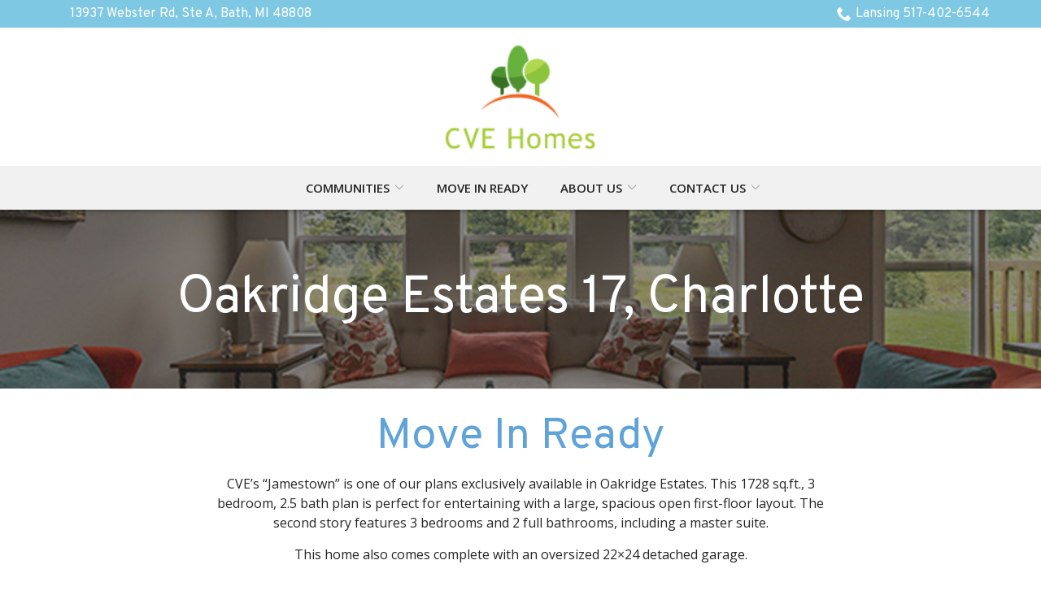

--- FILE ---
content_type: text/html; charset=UTF-8
request_url: https://www.cvehomes.com/move-in-ready/oakridge-estates-17-charlotte/
body_size: 24711
content:
<!DOCTYPE html>
<html lang="en-US">
<head>
    <meta charset="UTF-8">
    <meta name="viewport" content="width=device-width, initial-scale=1">
    <link rel="profile" href="http://gmpg.org/xfn/11">
    <meta name='robots' content='index, follow, max-image-preview:large, max-snippet:-1, max-video-preview:-1' />
	<style>img:is([sizes="auto" i], [sizes^="auto," i]) { contain-intrinsic-size: 3000px 1500px }</style>
	
	<!-- This site is optimized with the Yoast SEO plugin v23.3 - https://yoast.com/wordpress/plugins/seo/ -->
	<title>Oakridge Estates 17, Charlotte | Lansing Area | CVE Homes</title>
	<meta name="description" content="CVE’s “Jamestown” is one of our plans exclusively available in Oakridge Estates. This 1728 sq.ft., 3 bedroom, 2.5 bath plan is perfect for entertaining with a large, spacious open first-floor layout. The second story features 3 bedrooms and 2 full bathrooms, including a master suite. This home also comes complete with an oversized 22x24 detached garage." />
	<link rel="canonical" href="https://www.cvehomes.com/move-in-ready/oakridge-estates-17-charlotte/" />
	<meta property="og:locale" content="en_US" />
	<meta property="og:type" content="article" />
	<meta property="og:title" content="Oakridge Estates 17, Charlotte | Lansing Area | CVE Homes" />
	<meta property="og:description" content="CVE’s “Jamestown” is one of our plans exclusively available in Oakridge Estates. This 1728 sq.ft., 3 bedroom, 2.5 bath plan is perfect for entertaining with a large, spacious open first-floor layout. The second story features 3 bedrooms and 2 full bathrooms, including a master suite. This home also comes complete with an oversized 22x24 detached garage." />
	<meta property="og:url" content="https://www.cvehomes.com/move-in-ready/oakridge-estates-17-charlotte/" />
	<meta property="og:site_name" content="CVE Homes" />
	<meta property="article:modified_time" content="2023-05-08T23:15:02+00:00" />
	<meta name="twitter:card" content="summary_large_image" />
	<script type="application/ld+json" class="yoast-schema-graph">{"@context":"https://schema.org","@graph":[{"@type":"WebPage","@id":"https://www.cvehomes.com/move-in-ready/oakridge-estates-17-charlotte/","url":"https://www.cvehomes.com/move-in-ready/oakridge-estates-17-charlotte/","name":"Oakridge Estates 17, Charlotte | Lansing Area | CVE Homes","isPartOf":{"@id":"https://live-cve-homes.pantheonsite.io/#website"},"datePublished":"2022-03-26T23:56:05+00:00","dateModified":"2023-05-08T23:15:02+00:00","description":"CVE’s “Jamestown” is one of our plans exclusively available in Oakridge Estates. This 1728 sq.ft., 3 bedroom, 2.5 bath plan is perfect for entertaining with a large, spacious open first-floor layout. The second story features 3 bedrooms and 2 full bathrooms, including a master suite. This home also comes complete with an oversized 22x24 detached garage.","breadcrumb":{"@id":"https://www.cvehomes.com/move-in-ready/oakridge-estates-17-charlotte/#breadcrumb"},"inLanguage":"en-US","potentialAction":[{"@type":"ReadAction","target":["https://www.cvehomes.com/move-in-ready/oakridge-estates-17-charlotte/"]}]},{"@type":"BreadcrumbList","@id":"https://www.cvehomes.com/move-in-ready/oakridge-estates-17-charlotte/#breadcrumb","itemListElement":[{"@type":"ListItem","position":1,"name":"Home","item":"https://live-cve-homes.pantheonsite.io/"},{"@type":"ListItem","position":2,"name":"Move in Ready","item":"https://www.cvehomes.com/move-in-ready/"},{"@type":"ListItem","position":3,"name":"Oakridge Estates 17, Charlotte"}]},{"@type":"WebSite","@id":"https://live-cve-homes.pantheonsite.io/#website","url":"https://live-cve-homes.pantheonsite.io/","name":"CVE Homes","description":"","potentialAction":[{"@type":"SearchAction","target":{"@type":"EntryPoint","urlTemplate":"https://live-cve-homes.pantheonsite.io/?s={search_term_string}"},"query-input":"required name=search_term_string"}],"inLanguage":"en-US"}]}</script>
	<!-- / Yoast SEO plugin. -->


<link rel='dns-prefetch' href='//www.cvehomes.com' />
<link rel='dns-prefetch' href='//cdnjs.cloudflare.com' />
<link rel='dns-prefetch' href='//fonts.googleapis.com' />
<link rel='stylesheet' id='ad-google-fonts-css' href='https://fonts.googleapis.com/css?family=Open+Sans%3A400%2C500%2C600%2C700%2C800%2C900%7COverpass%3A400%2C500%2C600%2C700%2C800%2C900&#038;ver=2.33.0' type='text/css' media='all' />
<link rel='stylesheet' id='ad-styles-css' href='https://www.cvehomes.com/wp-content/themes/reach.parent/build/css/theme.min.css?ver=2.33.0' type='text/css' media='all' />
<link rel='stylesheet' id='wp-block-library-css' href='https://www.cvehomes.com/wp/wp-includes/css/dist/block-library/style.min.css?ver=6.7.2' type='text/css' media='all' />
<style id='classic-theme-styles-inline-css' type='text/css'>
/*! This file is auto-generated */
.wp-block-button__link{color:#fff;background-color:#32373c;border-radius:9999px;box-shadow:none;text-decoration:none;padding:calc(.667em + 2px) calc(1.333em + 2px);font-size:1.125em}.wp-block-file__button{background:#32373c;color:#fff;text-decoration:none}
</style>
<style id='global-styles-inline-css' type='text/css'>
:root{--wp--preset--aspect-ratio--square: 1;--wp--preset--aspect-ratio--4-3: 4/3;--wp--preset--aspect-ratio--3-4: 3/4;--wp--preset--aspect-ratio--3-2: 3/2;--wp--preset--aspect-ratio--2-3: 2/3;--wp--preset--aspect-ratio--16-9: 16/9;--wp--preset--aspect-ratio--9-16: 9/16;--wp--preset--color--black: #000000;--wp--preset--color--cyan-bluish-gray: #abb8c3;--wp--preset--color--white: #ffffff;--wp--preset--color--pale-pink: #f78da7;--wp--preset--color--vivid-red: #cf2e2e;--wp--preset--color--luminous-vivid-orange: #ff6900;--wp--preset--color--luminous-vivid-amber: #fcb900;--wp--preset--color--light-green-cyan: #7bdcb5;--wp--preset--color--vivid-green-cyan: #00d084;--wp--preset--color--pale-cyan-blue: #8ed1fc;--wp--preset--color--vivid-cyan-blue: #0693e3;--wp--preset--color--vivid-purple: #9b51e0;--wp--preset--gradient--vivid-cyan-blue-to-vivid-purple: linear-gradient(135deg,rgba(6,147,227,1) 0%,rgb(155,81,224) 100%);--wp--preset--gradient--light-green-cyan-to-vivid-green-cyan: linear-gradient(135deg,rgb(122,220,180) 0%,rgb(0,208,130) 100%);--wp--preset--gradient--luminous-vivid-amber-to-luminous-vivid-orange: linear-gradient(135deg,rgba(252,185,0,1) 0%,rgba(255,105,0,1) 100%);--wp--preset--gradient--luminous-vivid-orange-to-vivid-red: linear-gradient(135deg,rgba(255,105,0,1) 0%,rgb(207,46,46) 100%);--wp--preset--gradient--very-light-gray-to-cyan-bluish-gray: linear-gradient(135deg,rgb(238,238,238) 0%,rgb(169,184,195) 100%);--wp--preset--gradient--cool-to-warm-spectrum: linear-gradient(135deg,rgb(74,234,220) 0%,rgb(151,120,209) 20%,rgb(207,42,186) 40%,rgb(238,44,130) 60%,rgb(251,105,98) 80%,rgb(254,248,76) 100%);--wp--preset--gradient--blush-light-purple: linear-gradient(135deg,rgb(255,206,236) 0%,rgb(152,150,240) 100%);--wp--preset--gradient--blush-bordeaux: linear-gradient(135deg,rgb(254,205,165) 0%,rgb(254,45,45) 50%,rgb(107,0,62) 100%);--wp--preset--gradient--luminous-dusk: linear-gradient(135deg,rgb(255,203,112) 0%,rgb(199,81,192) 50%,rgb(65,88,208) 100%);--wp--preset--gradient--pale-ocean: linear-gradient(135deg,rgb(255,245,203) 0%,rgb(182,227,212) 50%,rgb(51,167,181) 100%);--wp--preset--gradient--electric-grass: linear-gradient(135deg,rgb(202,248,128) 0%,rgb(113,206,126) 100%);--wp--preset--gradient--midnight: linear-gradient(135deg,rgb(2,3,129) 0%,rgb(40,116,252) 100%);--wp--preset--font-size--small: 13px;--wp--preset--font-size--medium: 20px;--wp--preset--font-size--large: 36px;--wp--preset--font-size--x-large: 42px;--wp--preset--spacing--20: 0.44rem;--wp--preset--spacing--30: 0.67rem;--wp--preset--spacing--40: 1rem;--wp--preset--spacing--50: 1.5rem;--wp--preset--spacing--60: 2.25rem;--wp--preset--spacing--70: 3.38rem;--wp--preset--spacing--80: 5.06rem;--wp--preset--shadow--natural: 6px 6px 9px rgba(0, 0, 0, 0.2);--wp--preset--shadow--deep: 12px 12px 50px rgba(0, 0, 0, 0.4);--wp--preset--shadow--sharp: 6px 6px 0px rgba(0, 0, 0, 0.2);--wp--preset--shadow--outlined: 6px 6px 0px -3px rgba(255, 255, 255, 1), 6px 6px rgba(0, 0, 0, 1);--wp--preset--shadow--crisp: 6px 6px 0px rgba(0, 0, 0, 1);}:where(.is-layout-flex){gap: 0.5em;}:where(.is-layout-grid){gap: 0.5em;}body .is-layout-flex{display: flex;}.is-layout-flex{flex-wrap: wrap;align-items: center;}.is-layout-flex > :is(*, div){margin: 0;}body .is-layout-grid{display: grid;}.is-layout-grid > :is(*, div){margin: 0;}:where(.wp-block-columns.is-layout-flex){gap: 2em;}:where(.wp-block-columns.is-layout-grid){gap: 2em;}:where(.wp-block-post-template.is-layout-flex){gap: 1.25em;}:where(.wp-block-post-template.is-layout-grid){gap: 1.25em;}.has-black-color{color: var(--wp--preset--color--black) !important;}.has-cyan-bluish-gray-color{color: var(--wp--preset--color--cyan-bluish-gray) !important;}.has-white-color{color: var(--wp--preset--color--white) !important;}.has-pale-pink-color{color: var(--wp--preset--color--pale-pink) !important;}.has-vivid-red-color{color: var(--wp--preset--color--vivid-red) !important;}.has-luminous-vivid-orange-color{color: var(--wp--preset--color--luminous-vivid-orange) !important;}.has-luminous-vivid-amber-color{color: var(--wp--preset--color--luminous-vivid-amber) !important;}.has-light-green-cyan-color{color: var(--wp--preset--color--light-green-cyan) !important;}.has-vivid-green-cyan-color{color: var(--wp--preset--color--vivid-green-cyan) !important;}.has-pale-cyan-blue-color{color: var(--wp--preset--color--pale-cyan-blue) !important;}.has-vivid-cyan-blue-color{color: var(--wp--preset--color--vivid-cyan-blue) !important;}.has-vivid-purple-color{color: var(--wp--preset--color--vivid-purple) !important;}.has-black-background-color{background-color: var(--wp--preset--color--black) !important;}.has-cyan-bluish-gray-background-color{background-color: var(--wp--preset--color--cyan-bluish-gray) !important;}.has-white-background-color{background-color: var(--wp--preset--color--white) !important;}.has-pale-pink-background-color{background-color: var(--wp--preset--color--pale-pink) !important;}.has-vivid-red-background-color{background-color: var(--wp--preset--color--vivid-red) !important;}.has-luminous-vivid-orange-background-color{background-color: var(--wp--preset--color--luminous-vivid-orange) !important;}.has-luminous-vivid-amber-background-color{background-color: var(--wp--preset--color--luminous-vivid-amber) !important;}.has-light-green-cyan-background-color{background-color: var(--wp--preset--color--light-green-cyan) !important;}.has-vivid-green-cyan-background-color{background-color: var(--wp--preset--color--vivid-green-cyan) !important;}.has-pale-cyan-blue-background-color{background-color: var(--wp--preset--color--pale-cyan-blue) !important;}.has-vivid-cyan-blue-background-color{background-color: var(--wp--preset--color--vivid-cyan-blue) !important;}.has-vivid-purple-background-color{background-color: var(--wp--preset--color--vivid-purple) !important;}.has-black-border-color{border-color: var(--wp--preset--color--black) !important;}.has-cyan-bluish-gray-border-color{border-color: var(--wp--preset--color--cyan-bluish-gray) !important;}.has-white-border-color{border-color: var(--wp--preset--color--white) !important;}.has-pale-pink-border-color{border-color: var(--wp--preset--color--pale-pink) !important;}.has-vivid-red-border-color{border-color: var(--wp--preset--color--vivid-red) !important;}.has-luminous-vivid-orange-border-color{border-color: var(--wp--preset--color--luminous-vivid-orange) !important;}.has-luminous-vivid-amber-border-color{border-color: var(--wp--preset--color--luminous-vivid-amber) !important;}.has-light-green-cyan-border-color{border-color: var(--wp--preset--color--light-green-cyan) !important;}.has-vivid-green-cyan-border-color{border-color: var(--wp--preset--color--vivid-green-cyan) !important;}.has-pale-cyan-blue-border-color{border-color: var(--wp--preset--color--pale-cyan-blue) !important;}.has-vivid-cyan-blue-border-color{border-color: var(--wp--preset--color--vivid-cyan-blue) !important;}.has-vivid-purple-border-color{border-color: var(--wp--preset--color--vivid-purple) !important;}.has-vivid-cyan-blue-to-vivid-purple-gradient-background{background: var(--wp--preset--gradient--vivid-cyan-blue-to-vivid-purple) !important;}.has-light-green-cyan-to-vivid-green-cyan-gradient-background{background: var(--wp--preset--gradient--light-green-cyan-to-vivid-green-cyan) !important;}.has-luminous-vivid-amber-to-luminous-vivid-orange-gradient-background{background: var(--wp--preset--gradient--luminous-vivid-amber-to-luminous-vivid-orange) !important;}.has-luminous-vivid-orange-to-vivid-red-gradient-background{background: var(--wp--preset--gradient--luminous-vivid-orange-to-vivid-red) !important;}.has-very-light-gray-to-cyan-bluish-gray-gradient-background{background: var(--wp--preset--gradient--very-light-gray-to-cyan-bluish-gray) !important;}.has-cool-to-warm-spectrum-gradient-background{background: var(--wp--preset--gradient--cool-to-warm-spectrum) !important;}.has-blush-light-purple-gradient-background{background: var(--wp--preset--gradient--blush-light-purple) !important;}.has-blush-bordeaux-gradient-background{background: var(--wp--preset--gradient--blush-bordeaux) !important;}.has-luminous-dusk-gradient-background{background: var(--wp--preset--gradient--luminous-dusk) !important;}.has-pale-ocean-gradient-background{background: var(--wp--preset--gradient--pale-ocean) !important;}.has-electric-grass-gradient-background{background: var(--wp--preset--gradient--electric-grass) !important;}.has-midnight-gradient-background{background: var(--wp--preset--gradient--midnight) !important;}.has-small-font-size{font-size: var(--wp--preset--font-size--small) !important;}.has-medium-font-size{font-size: var(--wp--preset--font-size--medium) !important;}.has-large-font-size{font-size: var(--wp--preset--font-size--large) !important;}.has-x-large-font-size{font-size: var(--wp--preset--font-size--x-large) !important;}
:where(.wp-block-post-template.is-layout-flex){gap: 1.25em;}:where(.wp-block-post-template.is-layout-grid){gap: 1.25em;}
:where(.wp-block-columns.is-layout-flex){gap: 2em;}:where(.wp-block-columns.is-layout-grid){gap: 2em;}
:root :where(.wp-block-pullquote){font-size: 1.5em;line-height: 1.6;}
</style>
<link rel='stylesheet' id='ad-styles-child-css' href='https://www.cvehomes.com/wp-content/themes/reach.service-online-slow/build/css/theme.min.css?ver=2.33.0' type='text/css' media='all' />
<link rel='stylesheet' id='jquery-auto-complete-css' href='https://cdnjs.cloudflare.com/ajax/libs/jquery-autocomplete/1.0.7/jquery.auto-complete.css?ver=1.0.7' type='text/css' media='all' />
<script type="text/javascript" src="https://www.cvehomes.com/wp/wp-includes/js/jquery/jquery.min.js?ver=3.7.1" id="jquery-core-js"></script>
<script type="text/javascript" src="https://www.cvehomes.com/wp/wp-includes/js/jquery/jquery-migrate.min.js?ver=3.4.1" id="jquery-migrate-js"></script>
<link rel="https://api.w.org/" href="https://www.cvehomes.com/wp-json/" /><link rel="alternate" title="JSON" type="application/json" href="https://www.cvehomes.com/wp-json/wp/v2/pages/2146" /><link rel='shortlink' href='https://www.cvehomes.com/?p=2146' />
<link rel="alternate" title="oEmbed (JSON)" type="application/json+oembed" href="https://www.cvehomes.com/wp-json/oembed/1.0/embed?url=https%3A%2F%2Fwww.cvehomes.com%2Fmove-in-ready%2Foakridge-estates-17-charlotte%2F" />
<link rel="alternate" title="oEmbed (XML)" type="text/xml+oembed" href="https://www.cvehomes.com/wp-json/oembed/1.0/embed?url=https%3A%2F%2Fwww.cvehomes.com%2Fmove-in-ready%2Foakridge-estates-17-charlotte%2F&#038;format=xml" />
        <link rel="shortcut icon" href="https://www.cvehomes.com/wp-content/uploads/2021/07/cropped-favicon-192x192.png " type="image/x-icon"/>
                <!-- Global Site Tag (gtag.js) - Google Analytics -->
        <script async src="https://www.googletagmanager.com/gtag/js?id=UA-21973228-1"></script>
        <script>
          window.dataLayer = window.dataLayer || [];

          function gtag() {
            dataLayer.push(arguments)
          };
          gtag('js', new Date());

          gtag('config', 'UA-21973228-1');
        </script>
        <script type="text/javascript" src="//cdn.rlets.com/capture_configs/48c/08d/47e/1e94513bf09f680439f6b99.js" async="async"></script>        <script type="text/javascript">
            jQuery(function($) {
                jQuery('input[type=search]').addClass('search-autocomplete');
                jQuery('input[type=search]').attr('autocomplete', 'on');
            });
            jQuery(function($){
                var searchRequest;
                jQuery('.search-autocomplete').autoComplete({
                    minChars: 2,
                    source: function(term, suggest){
                        try { searchRequest.abort(); } catch(e){}
                        searchRequest = jQuery.getJSON(global.ajax, { q: term, action: 'search_site' }, function(res) {
                            var suggestions = [];
                            for (i=0;i<res.data.length;i++)
                                if (~res.data[i].toLowerCase().indexOf(term)) {
                                    suggestions.push(res.data[i]);
                                } 
                                else if (~res.data[i].toUpperCase().indexOf(term)) { 
                                    suggestions.push(res.data[i]) 
                                };
                            suggest(suggestions);
                        });
                    }
                });
            });
        </script>
    <link rel="icon" href="https://www.cvehomes.com/wp-content/uploads/2021/07/cropped-favicon-32x32.png" sizes="32x32" />
<link rel="icon" href="https://www.cvehomes.com/wp-content/uploads/2021/07/cropped-favicon-192x192.png" sizes="192x192" />
<link rel="apple-touch-icon" href="https://www.cvehomes.com/wp-content/uploads/2021/07/cropped-favicon-180x180.png" />
<meta name="msapplication-TileImage" content="https://www.cvehomes.com/wp-content/uploads/2021/07/cropped-favicon-270x270.png" />
		<style type="text/css" id="wp-custom-css">
			/* Theme Fixes */
.module--gallery .gallery-layout.slick-slider { padding-left: 120px; padding-right: 120px; }

/* AP 8/4/21 */
::-webkit-input-placeholder { font-family: 'Open Sans'; }
::-moz-placeholder { font-family: 'Open Sans'; }
:-ms-input-placeholder { font-family: 'Open Sans'; }
:-moz-placeholder { font-family: 'Open Sans'; }
textarea { font-family: 'Open Sans'; resize: none!important; }
.footer__scroll-top a { color: #60A3D9; }
.footer__scroll-top a:hover { color: #7EC8E3; }
.module--gallery .slick-arrow:hover .icon, .testimonials .slick-arrow:hover .icon { fill: #7EC8E3; }
.mobile__nav-close .icon { fill: #60A3D9; }
.mobile__nav-close .icon:hover { fill: #7EC8E3; }
.socials__item .icon{ fill: #60A3D9!important; }
.socials__item .icon:hover { fill: #f06321!important; }
.hamburger-inner, .hamburger-inner::before, .hamburger-inner::after { background-color: #60A3D9; }
.hamburger:hover .hamburger-inner, .hamburger:hover .hamburger-inner::before, .hamburger:hover .hamburger-inner::after { background-color: #7EC8E3; }
.header__call, .header__call:hover, .header__call * { transition: none; }
.sub-menu--toggle:hover { background-color: #fff!important; }
#swipebox-close, #swipebox-next, #swipebox-prev { background-color: #2295e2; }
#swipebox-close:hover, #swipebox-next:hover, #swipebox-prev:hover { background-color: #153d6a; }

.header__utility a{font-weight: normal;}
.header__utility a:hover{color:#60A3D9}
.header__utility a:hover .icon{fill:#60A3D9}

.header__stacked-nav{background-color:#f1f1f1}
.header__nav a{color:#252525 !important;}
.header__nav a:hover, .current-menu-item>a{color:#f06321 !important}
.mobile__nav .menu a{text-transform:uppercase; font-size:.9em;}


.btn, .gform_button, .service__link, .module--gallery .btn{box-shadow: 0px 4px 0 0 #60A3D9; font-weight: normal; padding-bottom:10px}
.btn:hover, .gform_button:hover, .service__link:hover, .module--gallery .btn:hover{box-shadow: 0px 4px 0 0 #8c3010;} 

.module--hero h1, .module--hero .hdg--1, .page__header .hdg {font-size:4em}
.module--hero h1, .module--hero .hdg--1{margin-bottom:0}

.service__title{color:#f06321 !important; margin-top:10px; font-weight: normal !important; transition: all ease-in-out .2s; margin-bottom:5px !important}
.service__item{transition: all ease-in-out .3s; height:100%}
.service__image img{transition: all ease-in-out .2s;}
a.service__item:hover .service__title{color:#7EC8E3 !important}
a.service__item:hover .service__image img{transform:scale(1.1);}
a.service__item:hover{box-shadow:none}
.service__content p{transition:all ease-in-out .2s;}
a.service__item:hover .service__content p{color:#60A3D9 !important}

.module--services{padding-bottom:70px}

.content-area--two-column .content-area__content .entry__content{width:100%}
.content-area__button{margin-top:30px}

.testimonial__meta{text-transform:none !important; font-style:italic;}
.testimonial{padding-bottom:20px}
.post-419 .testimonial__meta{font-size:1em; font-style:italic}

.form__gform--default input:not([type="radio"]):not([type="checkbox"]):not([type="submit"]):not([type="button"]):not([type="image"]):not([type="file"]), .form__gform--default textarea, .selectize-control.single .selectize-input input, .selectize-control.single .selectize-input{background-color:transparent; max-height:150px}
.form__gform--default .gfield{margin:0}

.footer h5{color:#252525;}
.footer a:not(.btn){color:#252525 !important;}
.footer a:not(.btn):hover, .footer .current-menu-item>a{color:#f06321 !important}
.footer__copyright--text, #menu-footer-auxillary a{color:#252525;}
#menu-footer-auxillary a:hover, #menu-footer-auxillary  .current-menu-item>a{color:#f06321}
.footer__socials{margin-top:0 !important;}

.hdg{text-align:center}

.module--services .service__image img{width:100%}
.module--services a.service__item:hover .service__image img{transform:scale(1); opacity:.7}

.post__header a, .post__read-more, .sidebar .widget a, .blog__pagination a, .blog__post-links a, .text--dark .entry__content a:not(.btn), article .entry__content a:not(.btn), .entry__content .sitemap__row a:not(.btn),  .text--dark .contact-info__content a, .text--dark .services__content a, .text--dark .list-columns__content a, .text--dark .content-area__content-lead a { color: #f06321!important; }

.post__header a:hover, .post__read-more:hover, .sidebar .widget a:hover, .blog__pagination a:hover, .blog__post-links a:hover, .text--dark .entry__content a:not(.btn):hover, article .entry__content a:not(.btn):hover, .entry__content .sitemap__row a:not(.btn):hover,  .text--dark .contact-info__content a:hover, .text--dark .services__content a:hover, .text--dark .list-columns__content a:hover, .text--dark .content-area__content-lead a:hover { color: #7EC8E3!important; }


@media(min-width:767px){
	.footer__socials{text-align:left !important}
}
@media(max-width:992px){
	.header--stacked .header__branding-title { width: calc(100% - 50px); }
.module--hero h1, .module--hero .hdg--1, .page__header .hdg {font-size:3em}
	iframe{width:500px}
}
@media(max-width:767px){
	.header__utility .menu{justify-content:center;}
	.header__utility a{text-align:center;}
	.footer__top{padding-bottom:0 !important}
	#menu-footer li{margin-bottom:5px}
	iframe{width:300px}
}
/* End */

/* AP 9/15/21 */
.rl-jackson .service{width:33%}
.header__utility{background-color:#7EC8E3 !important}
@media(max-width:992px){
	.rl-jackson .service{width:50%}
}
@media(max-width:767px){
	.rl-jackson .service{width:100%}
}
.page-id-5 #module_2 a.btn.btn--light{
	background-color:#fff;
	color:#7ec8e3;
}		</style>
		</head>


<body class="page-template-default page page-id-2146 page-child parent-pageid-397 layout--stacked theme--material"style="color: #565656;background-color: #FFFFFF;">
<div id="print-content" class="print-content"></div>
<div class="page-content">
    <a href="#module_1" class="screen-reader-text">Skip to Content</a>
    <div>

<svg style="position: absolute; width: 0; height: 0; overflow: hidden;" version="1.1" xmlns="http://www.w3.org/2000/svg">
    <defs>
        <symbol id="icon-chevron-left" viewBox="0 0 24 24">
            <title>chevron-left</title>
            <path d="M10.413 12l5.294-5.294c0.387-0.387 0.387-1.025 0-1.413s-1.025-0.387-1.413 0l-6 6c-0.387 0.387-0.387 1.025 0 1.413l6 6c0.194 0.194 0.45 0.294 0.706 0.294s0.513-0.1 0.706-0.294c0.387-0.387 0.387-1.025 0-1.413l-5.294-5.294z"></path>
        </symbol>
        <symbol id="icon-chevron-right" viewBox="0 0 24 24">
            <title>chevron-right</title>
            <path d="M15.706 11.294l-6-6c-0.387-0.387-1.025-0.387-1.413 0s-0.387 1.025 0 1.413l5.294 5.294-5.294 5.294c-0.387 0.387-0.387 1.025 0 1.413 0.194 0.194 0.45 0.294 0.706 0.294s0.513-0.1 0.706-0.294l6-6c0.394-0.387 0.394-1.025 0-1.413z"></path>
        </symbol>
        <symbol id="icon-chevron-up" viewBox="0 0 20 20">
            <title>chevron-up</title>
            <path d="M15.825 12.82c-.104.113-.25.18-.397.18-.145 0-.292-.067-.396-.18l-5.03-5.392L4.95 12.82c-.104.113-.25.18-.397.18-.145 0-.292-.067-.396-.18-.21-.222-.21-.6 0-.846L9.584 6.18C9.688 6.066 9.856 6 10 6c.147 0 .294.044.42.18l5.426 5.794c.21.224.21.602-.02.847z"></path>
        </symbol>
        <symbol id="icon-arrow-chev-right" viewBox="0 0 24 24">
            <title>chevron-right</title>
            <path d="M15.7 11.3l-6-6c-0.4-0.4-1-0.4-1.4 0s-0.4 1 0 1.4l5.3 5.3-5.3 5.3c-0.4 0.4-0.4 1 0 1.4 0.2 0.2 0.4 0.3 0.7 0.3s0.5-0.1 0.7-0.3l6-6c0.4-0.4 0.4-1 0-1.4z"></path>
        </symbol>
        <symbol id="icon-arrow-chev-left" viewBox="0 0 24 24">
            <title>chevron-left</title>
            <path d="M10.4 12l5.3-5.3c0.4-0.4 0.4-1 0-1.4s-1-0.4-1.4 0l-6 6c-0.4 0.4-0.4 1 0 1.4l6 6c0.2 0.2 0.5 0.3 0.7 0.3s0.5-0.1 0.7-0.3c0.4-0.4 0.4-1 0-1.4l-5.3-5.3z"></path>
        </symbol>
        <symbol id="icon-arrow_back" viewBox="0 0 32 32">
            <title>arrow-back</title>
            <path d="M12.586 27.414l-10-10c-0.781-0.781-0.781-2.047 0-2.828l10-10c0.781-0.781 2.047-0.781 2.828 0s0.781 2.047 0 2.828l-6.586 6.586h19.172c1.105 0 2 0.895 2 2s-0.895 2-2 2h-19.172l6.586 6.586c0.39 0.39 0.586 0.902 0.586 1.414s-0.195 1.024-0.586 1.414c-0.781 0.781-2.047 0.781-2.828 0z"></path>
        </symbol>
        <symbol id="icon-star" viewBox="0 0 24 24">
            <title>star</title>
            <path d="M12 17.25l-6.188 3.75 1.641-7.031-5.438-4.734 7.172-0.609 2.813-6.609 2.813 6.609 7.172 0.609-5.438 4.734 1.641 7.031z"></path>
        </symbol>
        <symbol id="icon-phone" viewBox="0 0 32 32">
            <title>phone</title>
            <path d="M22 20c-2 2-2 4-4 4s-4-2-6-4-4-4-4-6 2-2 4-4-4-8-6-8-6 6-6 6c0 4 4.109 12.109 8 16s12 8 16 8c0 0 6-4 6-6s-6-8-8-6z"></path>
        </symbol>
        <symbol id="icon-quote" viewBox='0 0 60 50'>
            <title>quote</title>
            <path d='M0 24.706v24.706h24.706V24.706H10.588c0-7.796 6.322-14.118 14.118-14.118V0C11.06 0 0 11.06 0 24.706zm60-14.118V0C46.356 0 35.294 11.06 35.294 24.706v24.706H60V24.706H45.882c0-7.796 6.322-14.118 14.118-14.118z'></path>
        </symbol>
    </defs>
</svg>
<svg style="position: absolute; width: 0; height: 0; overflow: hidden;" version="1.1"
     xmlns="http://www.w3.org/2000/svg">
    <defs>
        <symbol id="icon-checkbox-checked" viewBox="0 0 32 32">
            <title>checkbox-checked</title>
            <path d="M28 0h-24c-2.2 0-4 1.8-4 4v24c0 2.2 1.8 4 4 4h24c2.2 0 4-1.8 4-4v-24c0-2.2-1.8-4-4-4zM14 24.828l-7.414-7.414 2.828-2.828 4.586 4.586 9.586-9.586 2.828 2.828-12.414 12.414z"></path>
        </symbol>
        <symbol id="icon-search" viewBox="0 0 32 32">
            <title>search</title>
            <path d="M31.008 27.231l-7.58-6.447c-0.784-0.705-1.622-1.029-2.299-0.998 1.789-2.096 2.87-4.815 2.87-7.787 0-6.627-5.373-12-12-12s-12 5.373-12 12 5.373 12 12 12c2.972 0 5.691-1.081 7.787-2.87-0.031 0.677 0.293 1.515 0.998 2.299l6.447 7.58c1.104 1.226 2.907 1.33 4.007 0.23s0.997-2.903-0.23-4.007zM12 20c-4.418 0-8-3.582-8-8s3.582-8 8-8 8 3.582 8 8-3.582 8-8 8z"></path>
        </symbol>
        <symbol id="icon-wrench" viewBox="0 0 32 32">
            <title>wrench</title>
            <path d="M31.342 25.559l-14.392-12.336c0.67-1.259 1.051-2.696 1.051-4.222 0-4.971-4.029-9-9-9-0.909 0-1.787 0.135-2.614 0.386l5.2 5.2c0.778 0.778 0.778 2.051 0 2.828l-3.172 3.172c-0.778 0.778-2.051 0.778-2.828 0l-5.2-5.2c-0.251 0.827-0.386 1.705-0.386 2.614 0 4.971 4.029 9 9 9 1.526 0 2.963-0.38 4.222-1.051l12.336 14.392c0.716 0.835 1.938 0.882 2.716 0.104l3.172-3.172c0.778-0.778 0.731-2-0.104-2.716z"></path>
        </symbol>
        <symbol id="icon-info" viewBox="0 0 32 32">
            <title>info</title>
            <path d="M14 9.5c0-0.825 0.675-1.5 1.5-1.5h1c0.825 0 1.5 0.675 1.5 1.5v1c0 0.825-0.675 1.5-1.5 1.5h-1c-0.825 0-1.5-0.675-1.5-1.5v-1z"></path>
            <path d="M20 24h-8v-2h2v-6h-2v-2h6v8h2z"></path>
            <path d="M16 0c-8.837 0-16 7.163-16 16s7.163 16 16 16 16-7.163 16-16-7.163-16-16-16zM16 29c-7.18 0-13-5.82-13-13s5.82-13 13-13 13 5.82 13 13-5.82 13-13 13z"></path>
        </symbol>
        <symbol id="icon-shield" viewBox="0 0 32 32">
            <title>shield</title>
            <path d="M30 0l-14 4-14-4c0 0-0.141 1.616 0 4l14 4.378 14-4.378c0.141-2.384 0-4 0-4zM2.256 6.097c0.75 7.834 3.547 21.007 13.744 25.903 10.197-4.896 12.995-18.069 13.744-25.903l-13.744 5.167-13.744-5.167z"></path>
        </symbol>
        <symbol id="icon-play" viewBox="0 0 32 32">
            <title>play</title>
            <path d="M30.662 5.003c-4.488-0.645-9.448-1.003-14.662-1.003s-10.174 0.358-14.662 1.003c-0.86 3.366-1.338 7.086-1.338 10.997s0.477 7.63 1.338 10.997c4.489 0.645 9.448 1.003 14.662 1.003s10.174-0.358 14.662-1.003c0.86-3.366 1.338-7.086 1.338-10.997s-0.477-7.63-1.338-10.997zM12 22v-12l10 6-10 6z"></path>
        </symbol>
        <symbol id="icon-connection" viewBox="0 0 40 32">
            <title>connection</title>
            <path d="M20 18c3.308 0 6.308 1.346 8.481 3.519l-2.827 2.827c-1.449-1.449-3.449-2.346-5.654-2.346s-4.206 0.897-5.654 2.346l-2.827-2.827c2.173-2.173 5.173-3.519 8.481-3.519zM5.858 15.858c3.777-3.777 8.8-5.858 14.142-5.858s10.365 2.080 14.142 5.858l-2.828 2.828c-3.022-3.022-7.040-4.686-11.314-4.686s-8.292 1.664-11.314 4.686l-2.828-2.828zM30.899 4.201c3.334 1.41 6.329 3.429 8.899 6v0l-2.828 2.828c-4.533-4.533-10.56-7.029-16.971-7.029s-12.438 2.496-16.971 7.029l-2.828-2.828c2.571-2.571 5.565-4.589 8.899-6 3.453-1.461 7.12-2.201 10.899-2.201s7.446 0.741 10.899 2.201zM18 28c0-1.105 0.895-2 2-2s2 0.895 2 2c0 1.105-0.895 2-2 2s-2-0.895-2-2z"></path>
        </symbol>
        <symbol id="icon-mobile" viewBox="0 0 32 32">
            <title>mobile</title>
            <path d="M23 0h-14c-1.65 0-3 1.35-3 3v26c0 1.65 1.35 3 3 3h14c1.65 0 3-1.35 3-3v-26c0-1.65-1.35-3-3-3zM12 1.5h8v1h-8v-1zM16 30c-1.105 0-2-0.895-2-2s0.895-2 2-2 2 0.895 2 2-0.895 2-2 2zM24 24h-16v-20h16v20z"></path>
        </symbol>
        <symbol id="icon-coin-dollar" viewBox="0 0 32 32">
            <title>coin-dollar</title>
            <path d="M15 2c-8.284 0-15 6.716-15 15s6.716 15 15 15c8.284 0 15-6.716 15-15s-6.716-15-15-15zM15 29c-6.627 0-12-5.373-12-12s5.373-12 12-12c6.627 0 12 5.373 12 12s-5.373 12-12 12zM16 16v-4h4v-2h-4v-2h-2v2h-4v8h4v4h-4v2h4v2h2v-2h4l-0-8h-4zM14 16h-2v-4h2v4zM18 22h-2v-4h2v4z"></path>
        </symbol>
        <symbol id="icon-spoon-knife" viewBox="0 0 32 32">
            <title>spoon-knife</title>
            <path d="M7 0c-3.314 0-6 3.134-6 7 0 3.31 1.969 6.083 4.616 6.812l-0.993 16.191c-0.067 1.098 0.778 1.996 1.878 1.996h1c1.1 0 1.945-0.898 1.878-1.996l-0.993-16.191c2.646-0.729 4.616-3.502 4.616-6.812 0-3.866-2.686-7-6-7zM27.167 0l-1.667 10h-1.25l-0.833-10h-0.833l-0.833 10h-1.25l-1.667-10h-0.833v13c0 0.552 0.448 1 1 1h2.604l-0.982 16.004c-0.067 1.098 0.778 1.996 1.878 1.996h1c1.1 0 1.945-0.898 1.878-1.996l-0.982-16.004h2.604c0.552 0 1-0.448 1-1v-13h-0.833z"></path>
        </symbol>
        <symbol id="icon-ticket" viewBox="0 0 32 32">
            <title>ticket</title>
            <path d="M18 10l4 4-8 8-4-4zM31.298 9.297l-2.297-2.297-1 1c-0.512 0.512-1.219 0.828-2 0.828-1.562 0-2.829-1.266-2.829-2.828 0-0.781 0.317-1.489 0.829-2.001l1-1-2.297-2.297c-0.936-0.936-2.469-0.936-3.405 0l-18.595 18.595c-0.936 0.936-0.936 2.469 0 3.405l2.297 2.297 0.999-0.999c0.512-0.513 1.22-0.83 2.001-0.83 1.562 0 2.828 1.266 2.828 2.828 0 0.781-0.317 1.489-0.829 2.001l-1 1 2.297 2.297c0.936 0.936 2.469 0.936 3.405 0l18.595-18.595c0.936-0.937 0.936-2.469 0-3.406zM14 26l-8-8 12-12 8 8-12 12z"></path>
        </symbol>
        <symbol id="icon-pushpin" viewBox="0 0 32 32">
            <title>pushpin</title>
            <path d="M17 0l-3 3 3 3-7 8h-7l5.5 5.5-8.5 11.269v1.231h1.231l11.269-8.5 5.5 5.5v-7l8-7 3 3 3-3-15-15zM14 17l-2-2 7-7 2 2-7 7z"></path>
        </symbol>
        <symbol id="icon-location" viewBox="0 0 32 32">
            <title>location</title>
            <path d="M16 0c-5.523 0-10 4.477-10 10 0 10 10 22 10 22s10-12 10-22c0-5.523-4.477-10-10-10zM16 16c-3.314 0-6-2.686-6-6s2.686-6 6-6 6 2.686 6 6-2.686 6-6 6z"></path>
        </symbol>
        <symbol id="icon-gift" viewBox="0 0 32 32">
            <title>gift</title>
            <path d="M24.11 10c0.566-0.402 1.11-0.851 1.608-1.348 1.044-1.044 1.742-2.328 1.966-3.616 0.246-1.412-0.115-2.723-0.988-3.597-0.697-0.697-1.641-1.065-2.73-1.065-1.551 0-3.185 0.744-4.483 2.043-2.077 2.077-3.288 4.945-3.94 6.991-0.482-2.056-1.444-4.833-3.313-6.702-1.003-1.003-2.285-1.518-3.495-1.518-0.989 0-1.931 0.344-2.633 1.046-1.562 1.562-1.351 4.306 0.471 6.128 0.65 0.65 1.409 1.189 2.21 1.638h-6.782v8h2v14h24v-14h2v-8h-5.89zM21.073 4.007c0.866-0.866 1.948-1.384 2.892-1.384 0.334 0 0.803 0.070 1.139 0.406 0.813 0.813 0.357 2.697-0.977 4.031-1.373 1.373-3.221 2.318-4.826 2.939h-1.584c0.58-1.798 1.627-4.264 3.356-5.993zM7.31 5.028c-0.022-0.285-0.002-0.82 0.381-1.203 0.32-0.32 0.743-0.387 1.042-0.387v0c0.664 0 1.358 0.313 1.904 0.859 1.059 1.058 1.93 2.743 2.521 4.871 0.016 0.057 0.031 0.115 0.047 0.171-0.057-0.015-0.114-0.031-0.171-0.047-2.128-0.591-3.813-1.462-4.871-2.521-0.495-0.495-0.805-1.13-0.853-1.743zM14 30h-8v-13h8v13zM14 16h-10v-4h10v4zM26 30h-8v-13h8v13zM28 16h-10v-4h10v4z"></path>
        </symbol>
        <symbol id="icon-fire" viewBox="0 0 32 32">
            <title>fire</title>
            <path d="M10.031 32c-2.133-4.438-0.997-6.981 0.642-9.376 1.795-2.624 2.258-5.221 2.258-5.221s1.411 1.834 0.847 4.703c2.493-2.775 2.963-7.196 2.587-8.889 5.635 3.938 8.043 12.464 4.798 18.783 17.262-9.767 4.294-24.38 2.036-26.027 0.753 1.646 0.895 4.433-0.625 5.785-2.573-9.759-8.937-11.759-8.937-11.759 0.753 5.033-2.728 10.536-6.084 14.648-0.118-2.007-0.243-3.392-1.298-5.312-0.237 3.646-3.023 6.617-3.777 10.27-1.022 4.946 0.765 8.568 7.555 12.394z"></path>
        </symbol>
        <symbol id="icon-feed" viewBox="0 0 32 32">
            <title>feed</title>
            <path d="M4.259 23.467c-2.35 0-4.259 1.917-4.259 4.252 0 2.349 1.909 4.244 4.259 4.244 2.358 0 4.265-1.895 4.265-4.244-0-2.336-1.907-4.252-4.265-4.252zM0.005 10.873v6.133c3.993 0 7.749 1.562 10.577 4.391 2.825 2.822 4.384 6.595 4.384 10.603h6.16c-0-11.651-9.478-21.127-21.121-21.127zM0.012 0v6.136c14.243 0 25.836 11.604 25.836 25.864h6.152c0-17.64-14.352-32-31.988-32z"></path>
        </symbol>
        <symbol id="icon-bubbles" viewBox="0 0 36 32">
            <title>bubbles</title>
            <path d="M34 28.161c0 1.422 0.813 2.653 2 3.256v0.498c-0.332 0.045-0.671 0.070-1.016 0.070-2.125 0-4.042-0.892-5.398-2.321-0.819 0.218-1.688 0.336-2.587 0.336-4.971 0-9-3.582-9-8s4.029-8 9-8c4.971 0 9 3.582 9 8 0 1.73-0.618 3.331-1.667 4.64-0.213 0.463-0.333 0.979-0.333 1.522zM7.209 6.912c-2.069 1.681-3.209 3.843-3.209 6.088 0 1.259 0.35 2.481 1.039 3.63 0.711 1.185 1.781 2.268 3.093 3.133 0.949 0.625 1.587 1.623 1.755 2.747 0.056 0.375 0.091 0.753 0.105 1.129 0.233-0.194 0.461-0.401 0.684-0.624 0.755-0.755 1.774-1.172 2.828-1.172 0.168 0 0.336 0.011 0.505 0.032 0.655 0.083 1.323 0.125 1.987 0.126v4c-0.848-0-1.68-0.054-2.492-0.158-3.437 3.437-7.539 4.053-11.505 4.144v-0.841c2.142-1.049 4-2.961 4-5.145 0-0.305-0.024-0.604-0.068-0.897-3.619-2.383-5.932-6.024-5.932-10.103 0-7.18 7.163-13 16-13 8.702 0 15.781 5.644 15.995 12.672-1.284-0.572-2.683-0.919-4.133-1.018-0.36-1.752-1.419-3.401-3.070-4.742-1.104-0.897-2.404-1.606-3.863-2.108-1.553-0.534-3.211-0.804-4.928-0.804s-3.375 0.271-4.928 0.804c-1.46 0.502-2.76 1.211-3.863 2.108z"></path>
        </symbol>
        <symbol id="icon-home" viewBox="0 0 32 32">
            <title>home</title>
            <path d="M32 18.451l-16-12.42-16 12.42v-5.064l16-12.42 16 12.42zM28 18v12h-8v-8h-8v8h-8v-12l12-9z"></path>
        </symbol>
        <symbol id="icon-heart" viewBox="0 0 32 32">
            <title>heart</title>
            <path d="M23.6 2c-3.363 0-6.258 2.736-7.599 5.594-1.342-2.858-4.237-5.594-7.601-5.594-4.637 0-8.4 3.764-8.4 8.401 0 9.433 9.516 11.906 16.001 21.232 6.13-9.268 15.999-12.1 15.999-21.232 0-4.637-3.763-8.401-8.4-8.401z"></path>
        </symbol>
        <symbol id="icon-calendar" viewBox="0 0 32 32">
            <title>calendar</title>
            <path d="M10 12h4v4h-4zM16 12h4v4h-4zM22 12h4v4h-4zM4 24h4v4h-4zM10 24h4v4h-4zM16 24h4v4h-4zM10 18h4v4h-4zM16 18h4v4h-4zM22 18h4v4h-4zM4 18h4v4h-4zM26 0v2h-4v-2h-14v2h-4v-2h-4v32h30v-32h-4zM28 30h-26v-22h26v22z"></path>
        </symbol>
        <symbol id="icon-price-tag" viewBox="0 0 32 32">
            <title>price-tag</title>
            <path d="M30.5 0h-12c-0.825 0-1.977 0.477-2.561 1.061l-14.879 14.879c-0.583 0.583-0.583 1.538 0 2.121l12.879 12.879c0.583 0.583 1.538 0.583 2.121 0l14.879-14.879c0.583-0.583 1.061-1.736 1.061-2.561v-12c0-0.825-0.675-1.5-1.5-1.5zM23 12c-1.657 0-3-1.343-3-3s1.343-3 3-3 3 1.343 3 3-1.343 3-3 3z"></path>
        </symbol>
        <symbol id="icon-credit-card" viewBox="0 0 32 32">
            <title>credit-card</title>
            <path d="M29 4h-26c-1.65 0-3 1.35-3 3v18c0 1.65 1.35 3 3 3h26c1.65 0 3-1.35 3-3v-18c0-1.65-1.35-3-3-3zM3 6h26c0.542 0 1 0.458 1 1v3h-28v-3c0-0.542 0.458-1 1-1zM29 26h-26c-0.542 0-1-0.458-1-1v-9h28v9c0 0.542-0.458 1-1 1zM4 20h2v4h-2zM8 20h2v4h-2zM12 20h2v4h-2z"></path>
        </symbol>
        <symbol id="icon-clock" viewBox="0 0 32 32">
            <title>clock</title>
            <path d="M20.586 23.414l-6.586-6.586v-8.828h4v7.172l5.414 5.414zM16 0c-8.837 0-16 7.163-16 16s7.163 16 16 16 16-7.163 16-16-7.163-16-16-16zM16 28c-6.627 0-12-5.373-12-12s5.373-12 12-12c6.627 0 12 5.373 12 12s-5.373 12-12 12z"></path>
        </symbol>
        <symbol id="icon-envelop" viewBox="0 0 32 32">
            <title>envelop</title>
            <path d="M29 4h-26c-1.65 0-3 1.35-3 3v20c0 1.65 1.35 3 3 3h26c1.65 0 3-1.35 3-3v-20c0-1.65-1.35-3-3-3zM12.461 17.199l-8.461 6.59v-15.676l8.461 9.086zM5.512 8h20.976l-10.488 7.875-10.488-7.875zM12.79 17.553l3.21 3.447 3.21-3.447 6.58 8.447h-19.579l6.58-8.447zM19.539 17.199l8.461-9.086v15.676l-8.461-6.59z"></path>
        </symbol>
    </defs>
</svg>
<svg style="position: absolute; width: 0; height: 0; overflow: hidden;" version="1.1"
     xmlns="http://www.w3.org/2000/svg">
    <defs>
        <symbol id="icon-facebook" viewBox="0 0 32 32">
            <title>facebook</title>
            <path d="M29 0h-26c-1.65 0-3 1.35-3 3v26c0 1.65 1.35 3 3 3h13v-14h-4v-4h4v-2c0-3.306 2.694-6 6-6h4v4h-4c-1.1 0-2 0.9-2 2v2h6l-1 4h-5v14h9c1.65 0 3-1.35 3-3v-26c0-1.65-1.35-3-3-3z"></path>
        </symbol>
        <symbol id="icon-instagram" viewBox="0 0 32 32">
            <title>instagram</title>
            <path d="M16 2.881c4.275 0 4.781 0.019 6.462 0.094 1.563 0.069 2.406 0.331 2.969 0.55 0.744 0.288 1.281 0.638 1.837 1.194 0.563 0.563 0.906 1.094 1.2 1.838 0.219 0.563 0.481 1.412 0.55 2.969 0.075 1.688 0.094 2.194 0.094 6.463s-0.019 4.781-0.094 6.463c-0.069 1.563-0.331 2.406-0.55 2.969-0.288 0.744-0.637 1.281-1.194 1.837-0.563 0.563-1.094 0.906-1.837 1.2-0.563 0.219-1.413 0.481-2.969 0.55-1.688 0.075-2.194 0.094-6.463 0.094s-4.781-0.019-6.463-0.094c-1.563-0.069-2.406-0.331-2.969-0.55-0.744-0.288-1.281-0.637-1.838-1.194-0.563-0.563-0.906-1.094-1.2-1.837-0.219-0.563-0.481-1.413-0.55-2.969-0.075-1.688-0.094-2.194-0.094-6.463s0.019-4.781 0.094-6.463c0.069-1.563 0.331-2.406 0.55-2.969 0.288-0.744 0.638-1.281 1.194-1.838 0.563-0.563 1.094-0.906 1.838-1.2 0.563-0.219 1.412-0.481 2.969-0.55 1.681-0.075 2.188-0.094 6.463-0.094zM16 0c-4.344 0-4.887 0.019-6.594 0.094-1.7 0.075-2.869 0.35-3.881 0.744-1.056 0.412-1.95 0.956-2.837 1.85-0.894 0.888-1.438 1.781-1.85 2.831-0.394 1.019-0.669 2.181-0.744 3.881-0.075 1.713-0.094 2.256-0.094 6.6s0.019 4.887 0.094 6.594c0.075 1.7 0.35 2.869 0.744 3.881 0.413 1.056 0.956 1.95 1.85 2.837 0.887 0.887 1.781 1.438 2.831 1.844 1.019 0.394 2.181 0.669 3.881 0.744 1.706 0.075 2.25 0.094 6.594 0.094s4.888-0.019 6.594-0.094c1.7-0.075 2.869-0.35 3.881-0.744 1.050-0.406 1.944-0.956 2.831-1.844s1.438-1.781 1.844-2.831c0.394-1.019 0.669-2.181 0.744-3.881 0.075-1.706 0.094-2.25 0.094-6.594s-0.019-4.887-0.094-6.594c-0.075-1.7-0.35-2.869-0.744-3.881-0.394-1.063-0.938-1.956-1.831-2.844-0.887-0.887-1.781-1.438-2.831-1.844-1.019-0.394-2.181-0.669-3.881-0.744-1.712-0.081-2.256-0.1-6.6-0.1v0z"></path>
            <path d="M16 7.781c-4.537 0-8.219 3.681-8.219 8.219s3.681 8.219 8.219 8.219 8.219-3.681 8.219-8.219c0-4.537-3.681-8.219-8.219-8.219zM16 21.331c-2.944 0-5.331-2.387-5.331-5.331s2.387-5.331 5.331-5.331c2.944 0 5.331 2.387 5.331 5.331s-2.387 5.331-5.331 5.331z"></path>
            <path d="M26.462 7.456c0 1.060-0.859 1.919-1.919 1.919s-1.919-0.859-1.919-1.919c0-1.060 0.859-1.919 1.919-1.919s1.919 0.859 1.919 1.919z"></path>
        </symbol>
        <symbol id="icon-twitter" viewBox="0 0 16 16">
            <title>twitter</title>
            <path d="M12.6.75h2.454l-5.36 6.142L16 15.25h-4.937l-3.867-5.07-4.425 5.07H.316l5.733-6.57L0 .75h5.063l3.495 4.633L12.601.75Zm-.86 13.028h1.36L4.323 2.145H2.865l8.875 11.633Z"></path>
        </symbol>
        <symbol id="icon-youtube" viewBox="0 0 32 32">
            <title>youtube</title>
            <path d="M31.681 9.6c0 0-0.313-2.206-1.275-3.175-1.219-1.275-2.581-1.281-3.206-1.356-4.475-0.325-11.194-0.325-11.194-0.325h-0.012c0 0-6.719 0-11.194 0.325-0.625 0.075-1.987 0.081-3.206 1.356-0.963 0.969-1.269 3.175-1.269 3.175s-0.319 2.588-0.319 5.181v2.425c0 2.587 0.319 5.181 0.319 5.181s0.313 2.206 1.269 3.175c1.219 1.275 2.819 1.231 3.531 1.369 2.563 0.244 10.881 0.319 10.881 0.319s6.725-0.012 11.2-0.331c0.625-0.075 1.988-0.081 3.206-1.356 0.962-0.969 1.275-3.175 1.275-3.175s0.319-2.587 0.319-5.181v-2.425c-0.006-2.588-0.325-5.181-0.325-5.181zM12.694 20.15v-8.994l8.644 4.513-8.644 4.481z"></path>
        </symbol>
        <symbol id="icon-pinterest" viewBox="0 0 32 32">
            <title>pinterest</title>
            <path d="M16 2.138c-7.656 0-13.863 6.206-13.863 13.863 0 5.875 3.656 10.887 8.813 12.906-0.119-1.094-0.231-2.781 0.050-3.975 0.25-1.081 1.625-6.887 1.625-6.887s-0.412-0.831-0.412-2.056c0-1.925 1.119-3.369 2.506-3.369 1.181 0 1.756 0.887 1.756 1.95 0 1.188-0.756 2.969-1.15 4.613-0.331 1.381 0.688 2.506 2.050 2.506 2.462 0 4.356-2.6 4.356-6.35 0-3.319-2.387-5.638-5.787-5.638-3.944 0-6.256 2.956-6.256 6.019 0 1.194 0.456 2.469 1.031 3.163 0.113 0.137 0.131 0.256 0.094 0.4-0.106 0.438-0.338 1.381-0.387 1.575-0.063 0.256-0.2 0.306-0.463 0.188-1.731-0.806-2.813-3.337-2.813-5.369 0-4.375 3.175-8.387 9.156-8.387 4.806 0 8.544 3.425 8.544 8.006 0 4.775-3.012 8.625-7.194 8.625-1.406 0-2.725-0.731-3.175-1.594 0 0-0.694 2.644-0.863 3.294-0.313 1.206-1.156 2.712-1.725 3.631 1.3 0.4 2.675 0.619 4.106 0.619 7.656 0 13.863-6.206 13.863-13.863 0-7.662-6.206-13.869-13.863-13.869z"></path>
        </symbol>
        <symbol id="icon-yelp" viewBox="0 0 32 32">
            <title>yelp</title>
            <path d="M19.027 20.421c-0.54 0.545-0.083 1.535-0.083 1.535l4.065 6.788c0 0 0.668 0.895 1.246 0.895 0.581 0 1.155-0.477 1.155-0.477l3.214-4.594c0 0 0.324-0.58 0.331-1.087 0.012-0.722-1.077-0.92-1.077-0.92l-7.609-2.444c-0 0-0.746-0.198-1.242 0.303zM18.642 17c0.389 0.66 1.463 0.468 1.463 0.468l7.592-2.219c0 0 1.035-0.421 1.182-0.982 0.145-0.561-0.171-1.238-0.171-1.238l-3.628-4.274c0 0-0.314-0.54-0.967-0.595-0.719-0.061-1.162 0.809-1.162 0.809l-4.29 6.75c0 0-0.379 0.672-0.020 1.28zM15.055 14.368c0.894-0.22 1.036-1.519 1.036-1.519l-0.061-10.808c0 0-0.135-1.333-0.734-1.695-0.94-0.57-1.218-0.272-1.487-0.233l-6.303 2.342c0 0-0.617 0.204-0.939 0.719-0.459 0.73 0.466 1.798 0.466 1.798l6.551 8.93c0 0 0.647 0.669 1.47 0.465zM13.498 18.742c0.023-0.834-1.001-1.334-1.001-1.334l-6.775-3.423c0 0-1.004-0.414-1.491-0.126-0.373 0.221-0.704 0.62-0.737 0.973l-0.441 5.432c0 0-0.066 0.941 0.178 1.369 0.345 0.608 1.482 0.184 1.482 0.184l7.909-1.748c0.307-0.207 0.846-0.225 0.876-1.328zM15.465 21.673c-0.679-0.349-1.491 0.373-1.491 0.373l-5.296 5.83c0 0-0.661 0.892-0.493 1.439 0.158 0.513 0.42 0.768 0.791 0.948l5.319 1.679c0 0 0.645 0.134 1.133-0.008 0.693-0.201 0.565-1.286 0.565-1.286l0.12-7.894c-0 0-0.027-0.76-0.648-1.082z"></path>
        </symbol>
        <symbol id="icon-google" viewBox="0 0 32 32">
            <title>google</title>
            <path d="M29 0h-26c-1.65 0-3 1.35-3 3v26c0 1.65 1.35 3 3 3h26c1.65 0 3-1.35 3-3v-26c0-1.65-1.35-3-3-3zM16.238 28c-6.631 0-12-5.369-12-12s5.369-12 12-12c3.238 0 5.95 1.181 8.037 3.138l-3.256 3.138c-0.894-0.856-2.45-1.85-4.781-1.85-4.1 0-7.438 3.394-7.438 7.575s3.344 7.575 7.438 7.575c4.75 0 6.531-3.413 6.806-5.175h-6.806v-4.113h11.331c0.1 0.6 0.188 1.2 0.188 1.988 0.006 6.856-4.588 11.725-11.519 11.725z"></path>
        </symbol>
        <symbol id="icon-reddit" viewBox="0 0 28 28">
            <title>reddit</title>
            <path d="M28 13.219c0 1.219-0.688 2.266-1.703 2.781 0.125 0.484 0.187 0.984 0.187 1.5 0 4.937-5.578 8.937-12.453 8.937-6.859 0-12.437-4-12.437-8.937 0-0.5 0.063-1 0.172-1.469-1.047-0.516-1.766-1.578-1.766-2.812 0-1.719 1.391-3.109 3.109-3.109 0.891 0 1.687 0.375 2.266 0.984 2.109-1.469 4.922-2.422 8.047-2.531l1.813-8.141c0.063-0.281 0.359-0.469 0.641-0.406l5.766 1.266c0.375-0.75 1.172-1.281 2.078-1.281 1.297 0 2.344 1.047 2.344 2.328 0 1.297-1.047 2.344-2.344 2.344-1.281 0-2.328-1.047-2.328-2.328l-5.219-1.156-1.625 7.375c3.141 0.094 5.984 1.031 8.109 2.5 0.562-0.594 1.359-0.953 2.234-0.953 1.719 0 3.109 1.391 3.109 3.109zM6.531 16.328c0 1.297 1.047 2.344 2.328 2.344 1.297 0 2.344-1.047 2.344-2.344 0-1.281-1.047-2.328-2.344-2.328-1.281 0-2.328 1.047-2.328 2.328zM19.187 21.875c0.234-0.234 0.234-0.578 0-0.812-0.219-0.219-0.578-0.219-0.797 0-0.938 0.953-2.953 1.281-4.391 1.281s-3.453-0.328-4.391-1.281c-0.219-0.219-0.578-0.219-0.797 0-0.234 0.219-0.234 0.578 0 0.812 1.484 1.484 4.344 1.594 5.187 1.594s3.703-0.109 5.187-1.594zM19.141 18.672c1.281 0 2.328-1.047 2.328-2.344 0-1.281-1.047-2.328-2.328-2.328-1.297 0-2.344 1.047-2.344 2.328 0 1.297 1.047 2.344 2.344 2.344z"></path>
        </symbol>
        <symbol id="icon-linkedin" viewBox="0 0 32 32">
            <title>linkedin</title>
            <path d="M29 0h-26c-1.65 0-3 1.35-3 3v26c0 1.65 1.35 3 3 3h26c1.65 0 3-1.35 3-3v-26c0-1.65-1.35-3-3-3zM12 26h-4v-14h4v14zM10 10c-1.106 0-2-0.894-2-2s0.894-2 2-2c1.106 0 2 0.894 2 2s-0.894 2-2 2zM26 26h-4v-8c0-1.106-0.894-2-2-2s-2 0.894-2 2v8h-4v-14h4v2.481c0.825-1.131 2.087-2.481 3.5-2.481 2.488 0 4.5 2.238 4.5 5v9z"></path>
        </symbol>
        <symbol id="icon-mailto" viewBox="0 0 28 28">
            <title>envelope</title>
            <path d="M28 11.094v12.406c0 1.375-1.125 2.5-2.5 2.5h-23c-1.375 0-2.5-1.125-2.5-2.5v-12.406c0.469 0.516 1 0.969 1.578 1.359 2.594 1.766 5.219 3.531 7.766 5.391 1.313 0.969 2.938 2.156 4.641 2.156h0.031c1.703 0 3.328-1.188 4.641-2.156 2.547-1.844 5.172-3.625 7.781-5.391 0.562-0.391 1.094-0.844 1.563-1.359zM28 6.5c0 1.75-1.297 3.328-2.672 4.281-2.438 1.687-4.891 3.375-7.313 5.078-1.016 0.703-2.734 2.141-4 2.141h-0.031c-1.266 0-2.984-1.437-4-2.141-2.422-1.703-4.875-3.391-7.297-5.078-1.109-0.75-2.688-2.516-2.688-3.938 0-1.531 0.828-2.844 2.5-2.844h23c1.359 0 2.5 1.125 2.5 2.5z"></path>
        </symbol>
        <symbol id="icon-bbb" viewBox="0 0 32 32">
            <title>bbb</title>
            <path d="M16.026 20.043h-12.225l-0.45 1.463h3.264l0.623 2.009h5.351l0.623-2.009h3.255z"></path>
            <path d="M5.792 11.827c-0.935 1.29-0.649 3.1 0.641 4.035 0 0 0 0 0 0l2.926 2.13c0.32 0.234 0.398 0.684 0.165 1.013 0 0 0 0 0 0l0.442 0.32 1.55-2.139c0.355-0.494 0.554-1.082 0.554-1.688 0-0.156-0.009-0.312-0.035-0.459-0.121-0.753-0.537-1.437-1.16-1.879l-2.926-2.13c-0.156-0.113-0.26-0.286-0.286-0.468-0.009-0.035-0.009-0.078-0.009-0.113 0-0.156 0.052-0.303 0.139-0.424v0l-0.442-0.32-1.558 2.121z"></path>
            <path d="M7.558 3.281c-0.519 0.71-0.797 1.576-0.797 2.45 0 0.225 0.017 0.45 0.052 0.667 0.173 1.1 0.779 2.087 1.68 2.736l3.68 2.667c0.485 0.346 0.805 0.874 0.9 1.463 0.017 0.121 0.026 0.234 0.026 0.355 0 0.476-0.156 0.935-0.433 1.316v0l0.355 0.26 2.9-4.009c1.359-1.87 0.944-4.494-0.935-5.853 0 0 0 0 0 0l-4.442-3.229c-0.58-0.424-0.701-1.229-0.286-1.81l-0.355-0.26-2.346 3.247z"></path>
            <path d="M0.043 24.745h3.351c0.823 0 1.472 0.225 1.887 0.641 0.329 0.32 0.511 0.771 0.494 1.229v0.017c0 0.814-0.433 1.264-0.952 1.558 0.831 0.32 1.351 0.805 1.351 1.775v0.017c0 1.316-1.074 1.983-2.701 1.983h-3.429v-7.221zM3.056 27.662c0.701 0 1.143-0.225 1.143-0.762v-0.017c0-0.476-0.372-0.745-1.039-0.745h-1.567v1.524h1.463zM3.481 30.563c0.701 0 1.126-0.251 1.126-0.779v-0.017c0-0.485-0.364-0.779-1.178-0.779h-1.835v1.584l1.887-0.009z"></path>
            <path d="M6.866 24.745h3.351c0.822 0 1.472 0.225 1.887 0.641 0.329 0.32 0.502 0.771 0.493 1.229v0.017c0 0.814-0.433 1.264-0.952 1.558 0.831 0.32 1.351 0.805 1.351 1.775v0.017c0 1.316-1.074 1.983-2.701 1.983h-3.429v-7.221zM9.879 27.662c0.701 0 1.143-0.225 1.143-0.762v-0.017c0-0.476-0.372-0.745-1.039-0.745h-1.567v1.524h1.463zM10.303 30.563c0.701 0 1.126-0.251 1.126-0.779v-0.017c0-0.485-0.364-0.779-1.178-0.779h-1.835v1.584l1.887-0.009z"></path>
            <path d="M13.688 24.745h3.351c0.823 0 1.472 0.225 1.887 0.641 0.329 0.32 0.511 0.771 0.494 1.229v0.017c0 0.814-0.433 1.264-0.952 1.558 0.831 0.32 1.351 0.805 1.351 1.775v0.017c0 1.316-1.074 1.983-2.701 1.983h-3.429v-7.221zM16.701 27.662c0.701 0 1.143-0.225 1.143-0.762v-0.017c0-0.476-0.372-0.745-1.039-0.745h-1.567v1.524h1.463zM17.126 30.563c0.701 0 1.126-0.251 1.126-0.779v-0.017c0-0.485-0.364-0.779-1.177-0.779h-1.835v1.584l1.887-0.009z"></path>
            <path d="M20.165 30.45v0c0-0.823 0.658-1.481 1.472-1.481s1.472 0.658 1.472 1.472v0.009c0 0.814-0.658 1.472-1.472 1.472s-1.472-0.658-1.472-1.472zM22.935 30.442v0c0-0.727-0.589-1.307-1.299-1.299-0.719 0-1.299 0.589-1.299 1.299v0.009c0 0.719 0.589 1.299 1.299 1.299 0.719-0.009 1.299-0.589 1.299-1.307v0zM21.030 29.619h0.693c0.182-0.009 0.355 0.052 0.485 0.173 0.087 0.095 0.139 0.216 0.13 0.338v0.009c0.009 0.216-0.13 0.416-0.338 0.485l0.381 0.563h-0.398l-0.338-0.502h-0.268v0.502h-0.346v-1.567zM21.723 30.381c0.173 0 0.268-0.095 0.268-0.225v-0.009c0-0.147-0.104-0.225-0.277-0.225h-0.338v0.459h0.346z"></path>
        </symbol>
        <symbol id="icon-pinterest" viewBox="0 0 32 32">
          <title>pinterest</title>
          <path d="M16 2.138c-7.656 0-13.863 6.206-13.863 13.863 0 5.875 3.656 10.887 8.813 12.906-0.119-1.094-0.231-2.781 0.050-3.975 0.25-1.081 1.625-6.887 1.625-6.887s-0.412-0.831-0.412-2.056c0-1.925 1.119-3.369 2.506-3.369 1.181 0 1.756 0.887 1.756 1.95 0 1.188-0.756 2.969-1.15 4.613-0.331 1.381 0.688 2.506 2.050 2.506 2.462 0 4.356-2.6 4.356-6.35 0-3.319-2.387-5.638-5.787-5.638-3.944 0-6.256 2.956-6.256 6.019 0 1.194 0.456 2.469 1.031 3.163 0.113 0.137 0.131 0.256 0.094 0.4-0.106 0.438-0.338 1.381-0.387 1.575-0.063 0.256-0.2 0.306-0.463 0.188-1.731-0.806-2.813-3.337-2.813-5.369 0-4.375 3.175-8.387 9.156-8.387 4.806 0 8.544 3.425 8.544 8.006 0 4.775-3.012 8.625-7.194 8.625-1.406 0-2.725-0.731-3.175-1.594 0 0-0.694 2.644-0.863 3.294-0.313 1.206-1.156 2.712-1.725 3.631 1.3 0.4 2.675 0.619 4.106 0.619 7.656 0 13.863-6.206 13.863-13.863 0-7.662-6.206-13.869-13.863-13.869z"></path>
        </symbol>
        <symbol id="icon-homeadvisor" viewBox="0 0 40 32">
          <title>homeadvisor</title>
          <path d="M20.566 11.026l4.777 4.904 7.624 0.021v6.44c0 1.158-0.947 2.105-2.105 2.105h-4.46v7.504l-7.504-7.504h-10.157c-1.158 0-2.105-0.947-2.105-2.105v-8.386l8.476-8.407 5.454 5.428z"></path>
          <path d="M0 13.179h3.856l11.203-11.229 11.256 11.229h13.105l-13.105-13.131h-13.236l-13.079 13.131z"></path>
        </symbol>
        <symbol id="icon-angies" viewBox="0 0 43 32">
          <title>angies</title>
          <path d="M33.215 15.379h-16.005l-1.984 7.906-1.923-7.906h-3.651c-2.988 0-5.396-2.458-5.396-5.489 0-3.036 2.409-5.499 5.396-5.499h23.561c2.984 0 5.408 2.466 5.408 5.499 0.002 3.032-2.422 5.489-5.406 5.489zM33.291 0.075h-23.649c-5.32 0-9.642 4.396-9.642 9.815 0 5.409 4.322 9.8 9.642 9.8h0.963l4.588 12.31 4.555-12.31h13.539c5.325 0 9.646-4.391 9.646-9.8 0.001-5.419-4.319-9.815-9.642-9.815z"></path>
        </symbol>
    </defs>
</svg>
<style type="text/css">body, .search-field, #s{ font-family: 'Open Sans', sans-serif }h1, h2, h3, h4, h5, h6, .header__utility, .btn, .gform_button, .comments-area input[type="submit"], .service__link, .testimonial__meta, .list-column__headline, .gfield_label, .ginput_container, .footer, .post__header a, .blog__headline, .blog__post-links{ font-family: 'Overpass', sans-serif }h1, h2, h3, h4, h5, .header__nav .sub-menu li:hover > a, .header__main li.current-menu-item > a, .entry__content--sitemap a, .comment-edit-link, .comment-reply-link, .comment-reply-title small a, div.ufaq-faq-category-title h4, div.ufaq-faq-div .ufaq-faq-title .ewd-ufaq-post-margin .ewd-ufaq-post-margin-symbol{ color: #60a3d9 }header .search-form .search-icon .search-path{ stroke: #60a3d9 }header .search-form .search-field:focus{ border-color: #60a3d9 }h6, .list-column__headline, .service__title, .gfield_label, .module--gallery .btn, .entry__content--sitemap a:hover{ color: #7ec8e3 }.module--hero .slick-dots .slick-active button, .testimonials .slick-dots .slick-active button, .btn, .gform_button, .comments-area input[type="submit"], .service__link, .staff__image::before, .gallery__image::before{ background-color: #7ec8e3 }.btn:hover, .gform_button:hover, .service__link:hover, .module--gallery .btn{ border-bottom-color: #7ec8e3 }.btn:hover, .gform_button:hover, .service__link:hover{ background-color: #60a3d9 }.btn, .gform_button, .comments-area input[type="submit"], .service__link{ border-bottom-color: #60a3d9 }.header__nav .sub-menu li a, .mobile__nav .sub-menu li a { color: #252525 }
            .header__nav .sub-menu li a:hover, .mobile__nav .menu a:hover, .mobile__nav .sub-menu li a:hover { color: #f06321 }
            .header__nav a:hover, .header__main li.current-menu-item > a, .header__main .mobile__nav li.current-menu-item > a { color: #f06321 }
            .header__nav .sub-menu, .mobile__nav .sub-menu { background-color: #f1f1f1; }
            .header__nav .sub-menu:after { border-color: transparent transparent #f1f1f1 transparent; }
            .header__nav .sub-menu:before { border-color: transparent transparent #E4E4E4 transparent; }
            .header__nav .sub-menu, .header__nav .sub-menu li { border-color: #E4E4E4; }
            .header__nav .sub-menu { min-width: 210px; }.text--light .comment-body a, .text--light .comments-area a.comment-edit-link, .text--light .comments-area a.comment-reply-link, .text--light .comment-reply-title small a, a.text--light:not( .btn ), .text--light:not( .header ):not( .header__utility ) a:not( .btn ):not( .service__link ):not( .staff__item ) :not( .service__title ), .text--light .entry__content a:not( .btn ), .text--light .post__header a, .text--light .post__read-more, .sidebar .widget a, .text--light .blog__pagination a, .text--light .blog__post-links a, article .entry__content a:not(.btn), .entry__content .sitemap__row a:not(.btn),  .text--light .contact-info__content a, .text--light .services__content a, .text--light .list-columns__content a, .text--light .content-area__content-lead a, .text--light .footer__scroll-top > a#scrollTop { color: #f06321; }
                a.text--light:not( .btn ):hover, .text--light:not(.header):not(.header__utility).footer li.menu-item a:not(.btn):not(.service__link):hover, .text--light:not( .header ):not( .header__utility ) nav:not(.header__nav):not(.header__utility) a:not( .btn ):not( .service__link ):hover, a.text--light:not( .btn ):focus, .text--light:not(.header):not(.header__utility).footer li.menu-item a:not(.btn):not(.service__link):focus, .text--light:not( .header ):not( .header__utility ) nav:not(.header__nav):not(.header__utility) a:not( .btn ):not( .service__link ):focus, .text--light .entry__content a:not( .btn ):hover, .text--light .content-area__content-lead a:hover, .text--light .post__header a:hover, .text--light .post__read-more:hover, .sidebar .widget a:hover, .text--light .blog__pagination a:hover, .text--light .blog__post-links a:hover, article .entry__content a:not(.btn):hover, .text--light .comment-body a:hover, .text--light .comments-area a.comment-edit-link:hover, .text--light .comments-area a.comment-reply-link:hover, .text--light .comment-reply-title small a:hover, .entry__content a:not(.btn):hover { color: #7ec8e3; }.text--dark .comment-body a, .text--dark .comments-area a.comment-edit-link, .text--dark .comments-area a.comment-reply-link, .text--dark .comment-reply-title small a, a.text--dark:not( .btn ), .text--dark:not( .header ):not( .header__utility ) a:not( .btn ):not( .service__link ):not( .staff__item ) :not( .service__title ), .text--dark .entry__content a:not( .btn ), .text--dark .post__header a, .text--dark .post__read-more, .sidebar .widget a, .text--dark .blog__pagination a, .text--dark .blog__post-links a, article .entry__content a:not(.btn), .entry__content .sitemap__row a:not(.btn), .text--dark .contact-info__content a, .text--dark .services__content a, .text--dark .list-columns__content a, .text--dark .content-area__content-lead a, .text--dark .footer__scroll-top > a#scrollTop { color: #f06321; }
                a.text--dark:not( .btn ):hover, .text--dark:not(.header):not(.header__utility).footer li.menu-item a:not(.btn):not(.service__link):hover, .text--dark:not( .header ):not( .header__utility ) nav:not(.header__nav):not(.header__utility) a:not( .btn ):not( .service__link ):hover, a.text--dark:not( .btn ):focus, .text--dark:not(.header):not(.header__utility).footer li.menu-item a:not(.btn):not(.service__link):focus, .text--dark:not( .header ):not( .header__utility ) nav:not(.header__nav):not(.header__utility) a:not( .btn ):not( .service__link ):focus, .text--dark .entry__content a:not( .btn ):hover, .text--dark .content-area__content-lead a:hover, .text--dark .post__header a:hover, .text--dark .post__read-more:hover, .sidebar .widget a:hover, .text--dark .blog__pagination a:hover, .text--dark .blog__post-links a:hover, article .entry__content a:not(.btn):hover, .text--dark .comment-body a:hover, .text--dark .comments-area a.comment-edit-link:hover, .text--dark .comments-area a.comment-reply-link:hover, .text--dark .comment-reply-title small a:hover, .entry__content a:not(.btn):hover { color: #7ec8e3; }a.btn--dark, .form__gform--dark input[type=submit].gform_button { background-color: #7ec8e3; color: #ffffff; }
                a.btn--dark:hover, .form__gform--dark input[type=submit].gform_button:hover, a.btn--dark:focus, .form__gform--dark input[type=submit].gform_button:focus { background-color: #f06321; color: #ffffff; }a.btn--dark, .form__gform--dark .gform_button { border-color: #7ec8e3; }
                a.btn--dark:hover, .form__gform--dark .gform_button:hover, a.btn--dark:focus, .form__gform--dark .gform_button:focus { border-color: #f06321; }a.btn--light, .form__gform--light input[type=submit].gform_button { background-color: #7ec8e3; color: #ffffff; }
                a.btn--light:hover, .form__gform--light input[type=submit].gform_button:hover, a.btn--light:focus, .form__gform--light input[type=submit].gform_button:focus { background-color: #f06321; color: #ffffff; }a.btn--light, .form__gform--light .gform_button { border-color: #7ec8e3; }
                a.btn--light:hover, .form__gform--light .gform_button:hover, a.btn--light:focus, .form__gform--light .gform_button:focus { border-color: #f06321; }.header__branding-title { width: 100% }
            .header__branding .header__branding-logo {
                max-height: 90px;
                height: 140px;
            }
            @media (min-width: 767px) {
                .header__branding .header__branding-logo {
                    max-height: 140px;
                }
                .header--left .header__branding .header__branding-logo {
                    max-height: 90px;
                }
            }
            @media (min-width: 1200px) {
                .header--left .header__branding .header__branding-logo {
                    max-height: 140px;
                }
            }
            .header--left { width: 325px }
            @media (min-width: 1200px) {
                .header--left .header__branding .header__branding-logo {
                    width: 90%;
                }
            }.header__call-icon { width: 50px; }
.entry__content ul, .entry__content ol, .content-area--image-left .entry__content ul, .content-area--image-right .entry__content ul { margin-bottom: 0px; }
.ginput_container_fileupload .validation_message { display: none; }
.staff { justify-content: center!important; }
.list-columns { justify-content: center; }
.list-column { padding: 15px!important; }
.selectize-input input { width: 100%!important; }
.home #module_2 a:hover {color: #000;}
.page__header .hdg, .sitemap__row { margin-bottom: 0px; }
ul + #opt-out { margin-top: 15px; }
#share { margin-top: 15px; }
.three-col { column-count: 3; padding-right: 15px; }
.footer-layout .footer__nav, .footer-layout .footer__utility { padding-bottom: 0px!important; }
ul + p { margin-top: 10px; }
.header__call-number::before { display: none!important; }
.footer-layout .footer__socials { margin-left: unset!important; }
.header__utility a, .header__utility a .icon { transition: .3s ease!important; }
@media (max-width: 767px){
.three-col { column-count: 2; }
.content-area--two-column .content-area__content .entry__content:nth-child(1) &gt; p:last-child { margin-bottom: 0 !important; }
.content-area--two-column .content-area__content .entry__content:nth-child(2) &gt; p:first-child { padding-top: 15px !important; }
.content-area--two-column .content-area__content .entry__content:nth-child(2) &gt; h2:first-child, .content-area--two-column .content-area__content .entry__content:nth-child(2) &gt; h3:first-child, .content-area--two-column .content-area__content .entry__content:nth-child(2) &gt; h4:first-child, .content-area--two-column .content-area__content .entry__content:nth-child(2) &gt; h5:first-child, .content-area--two-column .content-area__content .entry__content:nth-child(2) &gt; h6:first-child { padding-top: 30px !important; }
.content-area--two-column .content-area__content .entry__content:first-child { padding-bottom: 0px; }
.content-area--image-left .content-area__flex--image-center, .content-area--image-right .content-area__flex--image-center { padding-bottom: 0px; }
footer .widget { margin-bottom: 0px; }
.btn, .gform_button { width: unset; }
footer * { text-align: center; }
.theme--material .content-area__image, .content-area__image { margin-bottom: 10px; }
.footer-layout .footer__auxiliary, .footer-layout .footer__utility, .footer-layout .footer__nav { margin-left: unset!important; }
.content-area--two-column
.content-area__content .entry__content, .content-area--two-column .content-area__content .entry__content, .content-area--single .content-area__content .entry__content, .content-area--single .content-area__content .entry__content { padding-right: 0px!important; padding-left: 0px!important; }
}
@media (min-width: 767px){
.content-area--image-right .entry__content, .content-area--image-right .content-area__button { padding-right: 15px!important; }
.content-area--image-left .entry__content, .content-area--image-left .content-area__button { padding-left: 15px!important; }
.content-area--image-left .content-area__content { padding: 30px; }
.content-area--single .content-area__content { padding-left: 15px!important; padding-right: 15px!important; }
.content-area--two-column .content-area__content { padding-left: 15px!important; padding-right: 15px!important; }
}
@media all and (min-width: 768px) and (-ms-high-contrast: none), (-ms-high-contrast: active) {
.content-area__image img { flex-grow: 1; flex-shrink: 1; flex-basis: 100%; }
}
@media all and (max-width: 991px) and (-ms-high-contrast: none), (-ms-high-contrast: active) {
.module--form .form__content--content-form .form__entry, .module--form .form__content--content-form .form__gform { flex-grow: 1; flex-shrink: 1; flex-basis: 100%; width: 100%; }
}
@media all and (min-width: 768px) and (-ms-high-contrast: none), (-ms-high-contrast: active) {
.footer-layout .footer__flex--sidebar .footer__sidebar { flex-grow: 1; flex-shrink: 1; flex-basis: 40%; }
}
@media all and (min-width: 992px) and (-ms-high-contrast: none), (-ms-high-contrast: active) {
.footer-layout .footer__flex--sidebar .footer__sidebar { flex-grow: 1; flex-shrink: 1; flex-basis: 27%; }
}
@media (min-width: 520px){
.two-col { column-count: 2; }
.two-col li { padding-right: 15px; }
}
@media (max-width: 520px){
.header--default .header__branding-logo, .header--stacked .header__branding-logo, .header--justified-nav .header__branding-logo { height: auto !important; }
}</style>
<header id="masthead" class="header--stacked text--dark" role="banner"
        style="background: #FFFFFF">
    
<nav class="header__utility header__utility-enable-mobile text--light"
     style="background: #67b13e">
    <div class="container header__utility-flex header__utility-flex--left-right">
        <div class="header__utility--left"><ul id="menu-utility-nav-left" class="menu"><li id="menu-item-445" class="menu-item menu-item-type-custom menu-item-object-custom menu-item-445"><a target="_blank" href="https://goo.gl/maps/bE3qJeVCRgUQz7bi8">13937 Webster Rd, Ste A, Bath, MI 48808</a></li>
</ul></div><div class="header__utility--right"><ul id="menu-utility-right" class="menu"><li id="menu-item-46" class="menu-item menu-item-type-custom menu-item-object-custom menu-item-46 menu-item--icon-text"><a href="tel:5174026544"><svg class="icon icon-phone"><use href="#icon-phone"></use></svg>Lansing 517-402-6544</a></li>
</ul></div>    </div>
</nav>
    <div class="container header__main">
        <div class="header__flex">

        <div class="header__menu-toggle" data-toggle="primary">
                <button type="button" class="screen-reader-text">menu</button>
                <div class="hamburger hamburger--arrow">
                    <span class="hamburger-box">
                        <span class="hamburger-inner"></span>
                    </span>
                </div>
            </div>

            
<div class="header__branding">
    <div class="header__branding-title">
        <a href="https://www.cvehomes.com/" rel="home">
            <img class="header__branding-logo" src="https://www.cvehomes.com/wp-content/uploads/2021/07/logo.png" alt="CVE Homes logo">        </a>
    </div>
</div><!-- .site-branding -->

<nav id="mobile-navigation" class="mobile__nav text--dark"
     style="background: #FFFFFF">
    <div class="mobile__nav-header">
        <a href="https://www.cvehomes.com/" rel="home">
            <img src="https://www.cvehomes.com/wp-content/uploads/2021/07/logo.png" alt="CVE Homes">        </a>

        <div class="mobile__nav-close" data-toggle="primary">
            <svg class="icon icon-arrow_back">
                <use xlink:href="#icon-arrow_back"></use>
            </svg>
        </div>
    </div>

    
    <div class="menu-main-menu-container"><ul id="menu-main-menu" class="menu"><li id="menu-item-2354" class="menu-item menu-item-type-custom menu-item-object-custom menu-item-has-children menu-item-2354"><a>Communities</a><button class="sub-menu--toggle"><span class="screen-reader-text">show submenu</span></button>
<ul class="sub-menu">
	<li id="menu-item-431" class="menu-item menu-item-type-post_type menu-item-object-page menu-item-431"><a href="https://www.cvehomes.com/communities/lansing-area/">Lansing Area</a></li>
	<li id="menu-item-432" class="menu-item menu-item-type-post_type menu-item-object-page menu-item-432"><a href="https://www.cvehomes.com/?page_id=413">Livingston County</a></li>
	<li id="menu-item-430" class="menu-item menu-item-type-post_type menu-item-object-page menu-item-430"><a href="https://www.cvehomes.com/communities/jackson-area/">Jackson Area</a></li>
	<li id="menu-item-433" class="menu-item menu-item-type-post_type menu-item-object-page menu-item-433"><a href="https://www.cvehomes.com/communities/perry-area/">Perry Area</a></li>
</ul>
</li>
<li id="menu-item-441" class="menu-item menu-item-type-post_type menu-item-object-page current-page-ancestor menu-item-441"><a href="https://www.cvehomes.com/move-in-ready/">Move in Ready</a></li>
<li id="menu-item-363" class="menu-item menu-item-type-post_type menu-item-object-page menu-item-has-children menu-item-363"><a href="https://www.cvehomes.com/about-us/">About Us</a><button class="sub-menu--toggle"><span class="screen-reader-text">show submenu</span></button>
<ul class="sub-menu">
	<li id="menu-item-428" class="menu-item menu-item-type-post_type menu-item-object-page menu-item-428"><a href="https://www.cvehomes.com/about-us/testimonials/">Testimonials</a></li>
	<li id="menu-item-364" class="menu-item menu-item-type-post_type menu-item-object-page menu-item-364"><a href="https://www.cvehomes.com/about-us/news/">News</a></li>
</ul>
</li>
<li id="menu-item-95" class="menu-item menu-item-type-post_type menu-item-object-page menu-item-has-children menu-item-95"><a href="https://www.cvehomes.com/contact-us/">Contact Us</a><button class="sub-menu--toggle"><span class="screen-reader-text">show submenu</span></button>
<ul class="sub-menu">
	<li id="menu-item-434" class="menu-item menu-item-type-post_type menu-item-object-page menu-item-434"><a href="https://www.cvehomes.com/contact-us/no-construction-loan-program/">No Construction Loan Program</a></li>
</ul>
</li>
</ul></div></nav><!-- /#menu-primary -->
<div class="mobile__nav--overlay"></div>        </div>
    </div>
    <div class="header__stacked-nav">
        <div class="container" style="display:inline-block">
            
<nav id="site-navigation" class="header__nav  " role="navigation">
    <div class="menu-main-menu-container"><ul id="menu-main-menu-1" class="sub--pos-left sub--align-left"><li class="menu-item menu-item-type-custom menu-item-object-custom menu-item-has-children menu-item-2354"><a>Communities</a>
<ul class="sub-menu">
	<li class="menu-item menu-item-type-post_type menu-item-object-page menu-item-431"><a href="https://www.cvehomes.com/communities/lansing-area/">Lansing Area</a></li>
	<li class="menu-item menu-item-type-post_type menu-item-object-page menu-item-432"><a href="https://www.cvehomes.com/?page_id=413">Livingston County</a></li>
	<li class="menu-item menu-item-type-post_type menu-item-object-page menu-item-430"><a href="https://www.cvehomes.com/communities/jackson-area/">Jackson Area</a></li>
	<li class="menu-item menu-item-type-post_type menu-item-object-page menu-item-433"><a href="https://www.cvehomes.com/communities/perry-area/">Perry Area</a></li>
</ul>
</li>
<li class="menu-item menu-item-type-post_type menu-item-object-page current-page-ancestor menu-item-441"><a href="https://www.cvehomes.com/move-in-ready/">Move in Ready</a></li>
<li class="menu-item menu-item-type-post_type menu-item-object-page menu-item-has-children menu-item-363"><a href="https://www.cvehomes.com/about-us/">About Us</a>
<ul class="sub-menu">
	<li class="menu-item menu-item-type-post_type menu-item-object-page menu-item-428"><a href="https://www.cvehomes.com/about-us/testimonials/">Testimonials</a></li>
	<li class="menu-item menu-item-type-post_type menu-item-object-page menu-item-364"><a href="https://www.cvehomes.com/about-us/news/">News</a></li>
</ul>
</li>
<li class="menu-item menu-item-type-post_type menu-item-object-page menu-item-has-children menu-item-95"><a href="https://www.cvehomes.com/contact-us/">Contact Us</a>
<ul class="sub-menu">
	<li class="menu-item menu-item-type-post_type menu-item-object-page menu-item-434"><a href="https://www.cvehomes.com/contact-us/no-construction-loan-program/">No Construction Loan Program</a></li>
</ul>
</li>
</ul></div></nav><!-- /#menu-primary -->        </div>
            </div>
</header><!-- .header -->

<header class="page__header" style="background-image: url('https://www.cvehomes.com/wp-content/uploads/2021/07/Hero_Interior.jpg');background-position: center center;background-repeat: no-repeat;background-size:cover;">
    <div class="container">
        <h1 class="hdg hdg--1" tabindex="0">Oakridge Estates 17, Charlotte</h1>    </div>
</header><!-- .page__header -->

<article id="post-2146" class="post-2146 page type-page status-publish hentry">

    
<div id="module_1"
     class="module--content-area content-area--cover content-area--single  
      text--dark" 
     style="color: #252525;background-color: #FFFFFF;"     >

    
    
    <div class="container"><div class="row">
    <div class="content-area__flex content-area__flex--image-center">

        
        
        <div class="content-area__content content--medium content--centered text--dark ">

            <div class="entry__content" tabindex="0">
                <h2>Move In Ready</h2>
<p>CVE’s “Jamestown” is one of our plans exclusively available in Oakridge Estates. This 1728 sq.ft., 3 bedroom, 2.5 bath plan is perfect for entertaining with a large, spacious open first-floor layout. The second story features 3 bedrooms and 2 full bathrooms, including a master suite.</p>
<p>This home also comes complete with an oversized 22&#215;24 detached garage.</p>
            </div>

            
            <div class="content-area__button content-area__button--dark  "><a class="btn btn--dark" href="/contact-us/" >Contact Us</a></div>        </div>
    </div>

    </div></div></div>

<div id="module_2"
     class="module--content-area content-area--auto content-area--image-right  
      text--dark" 
     style="padding-top: 20px;padding-bottom: 20px;color: #252525;background-color: #FFFFFF;background-image: url('https://www.cvehomes.com/wp-content/uploads/2021/07/dust_scratches.png');background-position: center center;background-repeat: repeat;background-size:auto;"     >

    
    
    <div class="container"><div class="row">
    <div class="content-area__flex content-area__flex--image-center">

        
                                <div class="content-area__image content-area__image--full-width " >
                <img src="[data-uri]"
                     data-src="https://www.cvehomes.com/wp-content/uploads/2022/12/IMG_6048.jpg"
                     alt="">
            </div>
        
        <div class="content-area__content  content--left text--dark ">

            <div class="entry__content" tabindex="0">
                <ul>
<li><strong>City:</strong> Charlotte</li>
<li><strong>Price:</strong> Contact us for Pricing</li>
<li><strong>Community:</strong> Oak Ridge Estates</li>
<li><strong>Model:</strong> Jamestown</li>
<li><strong>Sq. Ft.:</strong> 1728</li>
<li><strong>Bedrooms:</strong> 3</li>
<li><strong>Bathrooms:</strong> 2.5</li>
<li><strong>Garage:</strong> 2</li>
</ul>
            </div>

            
                    </div>
    </div>

    </div></div></div>

<div id="module_3"
     class="module module--gallery  
      text--dark"
     style="color: #252525;background-color: #FFFFFF;"     >
    
            <div class="gallery__content ">
            <div class="container">
                <div class="entry__content">
                    <p>(Photos are of previously built models and may depict upgrades)</p>
                </div>
            </div>
        </div>
        <div class="gallery-grid">
                <div class="gallery-layout gallery-layout--non-bleeding gallery-layout--md" data-slides-to-show="">
            <a data-caption="" class="gallery-layout__image " href="https://www.cvehomes.com/wp-content/uploads/2022/12/IMG_6048.jpg"><div class="gallery__background" data-bkg="https://www.cvehomes.com/wp-content/uploads/2022/12/IMG_6048-480x480.jpg"></div><img src="[data-uri]" alt=""></a><a data-caption="" class="gallery-layout__image " href="https://www.cvehomes.com/wp-content/uploads/2022/12/IMG_6051.jpg"><div class="gallery__background" data-bkg="https://www.cvehomes.com/wp-content/uploads/2022/12/IMG_6051-480x480.jpg"></div><img src="[data-uri]" alt=""></a><a data-caption="" class="gallery-layout__image " href="https://www.cvehomes.com/wp-content/uploads/2022/12/IMG_6049.jpg"><div class="gallery__background" data-bkg="https://www.cvehomes.com/wp-content/uploads/2022/12/IMG_6049-480x480.jpg"></div><img src="[data-uri]" alt=""></a><a data-caption="" class="gallery-layout__image " href="https://www.cvehomes.com/wp-content/uploads/2022/12/IMG_6059.jpg"><div class="gallery__background" data-bkg="https://www.cvehomes.com/wp-content/uploads/2022/12/IMG_6059-480x480.jpg"></div><img src="[data-uri]" alt=""></a><a data-caption="" class="gallery-layout__image " href="https://www.cvehomes.com/wp-content/uploads/2022/12/IMG_6056.jpg"><div class="gallery__background" data-bkg="https://www.cvehomes.com/wp-content/uploads/2022/12/IMG_6056-480x480.jpg"></div><img src="[data-uri]" alt=""></a><a data-caption="" class="gallery-layout__image " href="https://www.cvehomes.com/wp-content/uploads/2022/12/IMG_6072.jpg"><div class="gallery__background" data-bkg="https://www.cvehomes.com/wp-content/uploads/2022/12/IMG_6072-480x480.jpg"></div><img src="[data-uri]" alt=""></a><a data-caption="" class="gallery-layout__image " href="https://www.cvehomes.com/wp-content/uploads/2022/12/IMG_6062.jpg"><div class="gallery__background" data-bkg="https://www.cvehomes.com/wp-content/uploads/2022/12/IMG_6062-480x480.jpg"></div><img src="[data-uri]" alt=""></a><a data-caption="" class="gallery-layout__image " href="https://www.cvehomes.com/wp-content/uploads/2022/12/IMG_6064.jpg"><div class="gallery__background" data-bkg="https://www.cvehomes.com/wp-content/uploads/2022/12/IMG_6064-480x480.jpg"></div><img src="[data-uri]" alt=""></a><a data-caption="" class="gallery-layout__image " href="https://www.cvehomes.com/wp-content/uploads/2022/12/IMG_6067.jpg"><div class="gallery__background" data-bkg="https://www.cvehomes.com/wp-content/uploads/2022/12/IMG_6067-480x480.jpg"></div><img src="[data-uri]" alt=""></a><a data-caption="" class="gallery-layout__image " href="https://www.cvehomes.com/wp-content/uploads/2022/12/IMG_6069.jpg"><div class="gallery__background" data-bkg="https://www.cvehomes.com/wp-content/uploads/2022/12/IMG_6069-480x480.jpg"></div><img src="[data-uri]" alt=""></a><a data-caption="" class="gallery-layout__image " href="https://www.cvehomes.com/wp-content/uploads/2022/12/IMG_6086.jpg"><div class="gallery__background" data-bkg="https://www.cvehomes.com/wp-content/uploads/2022/12/IMG_6086-480x480.jpg"></div><img src="[data-uri]" alt=""></a><a data-caption="" class="gallery-layout__image " href="https://www.cvehomes.com/wp-content/uploads/2022/12/IMG_6087.jpg"><div class="gallery__background" data-bkg="https://www.cvehomes.com/wp-content/uploads/2022/12/IMG_6087-480x480.jpg"></div><img src="[data-uri]" alt=""></a><a data-caption="" class="gallery-layout__image " href="https://www.cvehomes.com/wp-content/uploads/2022/12/IMG_6088.jpg"><div class="gallery__background" data-bkg="https://www.cvehomes.com/wp-content/uploads/2022/12/IMG_6088-480x480.jpg"></div><img src="[data-uri]" alt=""></a><a data-caption="" class="gallery-layout__image " href="https://www.cvehomes.com/wp-content/uploads/2022/12/IMG_6089.jpg"><div class="gallery__background" data-bkg="https://www.cvehomes.com/wp-content/uploads/2022/12/IMG_6089-480x480.jpg"></div><img src="[data-uri]" alt=""></a><a data-caption="" class="gallery-layout__image " href="https://www.cvehomes.com/wp-content/uploads/2022/12/IMG_6090.jpg"><div class="gallery__background" data-bkg="https://www.cvehomes.com/wp-content/uploads/2022/12/IMG_6090-480x480.jpg"></div><img src="[data-uri]" alt=""></a><a data-caption="" class="gallery-layout__image " href="https://www.cvehomes.com/wp-content/uploads/2022/12/IMG_6092.jpg"><div class="gallery__background" data-bkg="https://www.cvehomes.com/wp-content/uploads/2022/12/IMG_6092-480x480.jpg"></div><img src="[data-uri]" alt=""></a><a data-caption="" class="gallery-layout__image " href="https://www.cvehomes.com/wp-content/uploads/2022/12/IMG_6095.jpg"><div class="gallery__background" data-bkg="https://www.cvehomes.com/wp-content/uploads/2022/12/IMG_6095-480x480.jpg"></div><img src="[data-uri]" alt=""></a><a data-caption="" class="gallery-layout__image " href="https://www.cvehomes.com/wp-content/uploads/2022/12/IMG_6098.jpg"><div class="gallery__background" data-bkg="https://www.cvehomes.com/wp-content/uploads/2022/12/IMG_6098-480x480.jpg"></div><img src="[data-uri]" alt=""></a><a data-caption="" class="gallery-layout__image " href="https://www.cvehomes.com/wp-content/uploads/2022/12/IMG_6102.jpg"><div class="gallery__background" data-bkg="https://www.cvehomes.com/wp-content/uploads/2022/12/IMG_6102-480x480.jpg"></div><img src="[data-uri]" alt=""></a><a data-caption="" class="gallery-layout__image " href="https://www.cvehomes.com/wp-content/uploads/2022/12/IMG_6100.jpg"><div class="gallery__background" data-bkg="https://www.cvehomes.com/wp-content/uploads/2022/12/IMG_6100-480x480.jpg"></div><img src="[data-uri]" alt=""></a><a data-caption="" class="gallery-layout__image " href="https://www.cvehomes.com/wp-content/uploads/2022/12/IMG_6108.jpg"><div class="gallery__background" data-bkg="https://www.cvehomes.com/wp-content/uploads/2022/12/IMG_6108-480x480.jpg"></div><img src="[data-uri]" alt=""></a><a data-caption="" class="gallery-layout__image " href="https://www.cvehomes.com/wp-content/uploads/2022/12/IMG_6110.jpg"><div class="gallery__background" data-bkg="https://www.cvehomes.com/wp-content/uploads/2022/12/IMG_6110-480x480.jpg"></div><img src="[data-uri]" alt=""></a><a data-caption="" class="gallery-layout__image " href="https://www.cvehomes.com/wp-content/uploads/2022/12/IMG_6103.jpg"><div class="gallery__background" data-bkg="https://www.cvehomes.com/wp-content/uploads/2022/12/IMG_6103-480x480.jpg"></div><img src="[data-uri]" alt=""></a>        </div>
            </div>
    <div class="container">
            </div>

    </div>

<div id="module_4" 
  class="module--content-area content-area--single rl-cta  
   text--light"
  style="padding-top: 20px;padding-bottom: 20px;color: #ffffff;background-image: url('https://www.cvehomes.com/wp-content/uploads/2021/07/CTA_Interior.jpg');background-position: center center;background-repeat: no-repeat;background-size:cover;"  >
  <div class="container">
    <div class="row">
      <div class="content-area__flex content-area__flex--image-center">

        
        <div class="content-area__content content--large content--left text--light ">
            <div class="entry__content" tabindex="0">
              <h3>Visit Our Model Homes</h3>
<p>All model homes are available to view 7 days a week. Schedule an appointment today!</p>
            </div>

            
            <div class="content-area__button content-area__button--light  "><a class="btn btn--light" href="tel:517-641-6000" >Call Now</a></div>        </div>

      </div>
    </div>
  </div>
</div>

</article><!-- #post-## -->
<div class="footer__scroll-top"><a id="scrollTop" href="javascript:;"><svg class="icon icon-chevron-up"><use xlink:href="#icon-chevron-up"></use></svg>Back to the top</a></div>

<div class="footer-layout footer-layout-grid">
  <footer class="footer  text--dark" role="contentinfo" style="background: #ffffff">

     <div class="footer__top" style="background: #ffffff">
                <div class="container">
           <div class="footer__flex--sidebar content-left"
                style="color: #252525">
               <div class="footer__sidebar">
<div class="widget widget__custom-text   ">
  <div class="entry__content" tabindex="0">
    <p><a class="btn btn--dark" href="/contact-us/">Contact Us</a></p>
<p>&nbsp;</p>
<p><svg class="icon icon-sc icon-phone" ><use xlink:href="#icon-phone"></use> </svg> Lansing <a href="tel:5174026544">517-402-6544</a></p>
  </div>
</div>
</div><div class="footer__sidebar">
<div class="widget widget__custom-text   ">
  <div class="entry__content" tabindex="0">
    <h5>CVE Homes</h5>
<p><a href="https://goo.gl/maps/bE3qJeVCRgUQz7bi8" rel="noopener" target="_blank">13937 Webster Rd, Ste A<br />
Bath, MI 48808</a></p>
  </div>
</div>
</div><div class="footer__sidebar"><div class="menu-footer-container"><ul id="menu-footer" class="menu"><li id="menu-item-267" class="menu-item menu-item-type-post_type menu-item-object-page menu-item-home menu-item-267"><a href="https://www.cvehomes.com/">Home</a></li>
<li id="menu-item-427" class="menu-item menu-item-type-post_type menu-item-object-page current-page-ancestor menu-item-427"><a href="https://www.cvehomes.com/move-in-ready/">Move in Ready</a></li>
<li id="menu-item-367" class="menu-item menu-item-type-post_type menu-item-object-page menu-item-367"><a href="https://www.cvehomes.com/about-us/">About Us</a></li>
<li id="menu-item-121" class="menu-item menu-item-type-post_type menu-item-object-page menu-item-121"><a href="https://www.cvehomes.com/contact-us/">Contact Us</a></li>
</ul></div></div>           </div>
         </div>
            </div>
     <div class="container">
     
<div class="footer__socials socials">
    <ul>
                    <li class="socials__item">
                <a href="https://www.facebook.com/cve.homes" title="facebook" target="_blank">
                    <svg class="icon icon-facebook" style="fill: #252525">
                        <title>facebook</title>
                        <use xlink:href="#icon-facebook"></use>
                    </svg>
                </a>
            </li>
                    <li class="socials__item">
                <a href="https://twitter.com/CVEHomes" title="twitter" target="_blank">
                    <svg class="icon icon-twitter" style="fill: #252525">
                        <title>twitter</title>
                        <use xlink:href="#icon-twitter"></use>
                    </svg>
                </a>
            </li>
                    <li class="socials__item">
                <a href="https://instagram.com/cvehomes/" title="instagram" target="_blank">
                    <svg class="icon icon-instagram" style="fill: #252525">
                        <title>instagram</title>
                        <use xlink:href="#icon-instagram"></use>
                    </svg>
                </a>
            </li>
                    </ul>
</div>
     </div>
     <div class="footer__bottom" style="background: #f1f1f1">
       <div class="container">
         <div class="row align-items-center">
           <div class="footer__copyright col-xs-12 col-sm-6">
             <div class="footer__copyright--text">
               &copy 2026 CVE Homes. All Rights Reserved.             </div>

               
<nav class="footer__auxiliary" role="navigation">
    <div class="menu-footer-auxillary-container"><ul id="menu-footer-auxillary" class="menu"><li id="menu-item-2373" class="menu-item menu-item-type-post_type menu-item-object-page menu-item-privacy-policy menu-item-2373"><a rel="privacy-policy" href="https://www.cvehomes.com/privacy-policy/">Privacy Policy</a></li>
<li id="menu-item-246" class="menu-item menu-item-type-post_type menu-item-object-page menu-item-246"><a href="https://www.cvehomes.com/sitemap/">Sitemap</a></li>
<li id="menu-item-2374" class="menu-item menu-item-type-post_type menu-item-object-page menu-item-accessibility-statement menu-item-2374"><a href="https://www.cvehomes.com/accessibility-statement/">Accessibility Statement</a></li>
</ul></div></nav>

             </div>

               <div class="footer__logo col-xs-12 col-sm-6">
    <img class=""
         src="https://www.cvehomes.com/wp-content/uploads/2023/02/localiq-powered-dark.png"
         alt=""
         style="filter: drop-shadow(0 0 0.015rem #0a0a0b);"
    >
</div>

           </div>
         </div>
       </div>
   </footer>
</div>


            <script type='text/javascript'>var _userway_config = {account: 'Mw7XVK7Xv9'};</script>
            <script type='text/javascript' src='https://cdn.userway.org/widget.js'></script>
            <script type="text/javascript" src="https://www.cvehomes.com/wp-content/themes/reach.parent/build/js/vendor.min.js?ver=2.33.0" id="ad-vendors-js"></script>
<script type="text/javascript" src="https://www.cvehomes.com/wp-content/themes/reach.parent/build/js/theme.min.js?ver=2.33.0" id="ad-theme-js"></script>
<script type="text/javascript" id="jquery-auto-complete-js-extra">
/* <![CDATA[ */
var global = {"ajax":"https:\/\/www.cvehomes.com\/wp\/wp-admin\/admin-ajax.php"};
/* ]]> */
</script>
<script type="text/javascript" src="https://cdnjs.cloudflare.com/ajax/libs/jquery-autocomplete/1.0.7/jquery.auto-complete.min.js?ver=1.0.7" id="jquery-auto-complete-js"></script>
        <script>
          if (typeof gform !== 'undefined') {
            gform.addFilter('gform_datepicker_options_pre_init', function (optionsObj, formId, fieldId) {
              var fieldInput = jQuery('#field_' + formId + '_' + fieldId);

              // if limit past class exists, disable past dates from the datepicker
              if (fieldInput.hasClass('field_limit_past')) {
                optionsObj.minDate = 0;
              }

              // if limit future class exists, disable future dates from the datepicker
              if (fieldInput.hasClass('field_limit_future')) {
                optionsObj.maxDate = 0;
              }

              return optionsObj;
            });
          }
        </script>
        </div>
</div> <!-- end page content -->


<!-- if using safari, load hero background video -->

<script>
    if (navigator.userAgent.indexOf('Safari') != -1 && navigator.userAgent.indexOf('Chrome') == -1) {
        jQuery(document).ready(function() {
            setTimeout(() => {
                document.getElementById('VideoWorker-0').load();
            }, 3000);
        });
    }
</script>

</body>
</html>


--- FILE ---
content_type: text/css
request_url: https://www.cvehomes.com/wp-content/themes/reach.service-online-slow/build/css/theme.min.css?ver=2.33.0
body_size: 2219
content:
.clearfix:before,.clearfix:after{content:" ";display:table}.clearfix:after{clear:both}.no-pad-top{padding-top:0}.no-pad-bottom{padding-bottom:0}.no-gutter-left{padding-left:0}.no-gutter-right{padding-right:0}.no-gutter{padding-left:0;padding-right:0}.pull-right{float:right !important}.pull-left{float:left !important}.hide{display:none !important}.show{display:block !important}.invisible{visibility:hidden}.affix{position:fixed}.col-center{margin:0 auto}.hidden{display:none !important;visibility:hidden !important}.visible-xs{display:none !important}tr .visible-xs{display:none !important}th .visible-xs,td .visible-xs{display:none !important}@media (max-width: 479px){.visible-xs{display:block !important}tr .visible-xs{display:table-row !important}th .visible-xs,td .visible-xs{display:table-cell !important}}@media (min-width: 768px) and (max-width: 767px){.visible-xs.visible-sm{display:block !important}tr .visible-xs.visible-sm{display:table-row !important}th .visible-xs.visible-sm,td .visible-xs.visible-sm{display:table-cell !important}}@media (min-width: 992px) and (max-width: 991px){.visible-xs.visible-md{display:block !important}tr .visible-xs.visible-md{display:table-row !important}th .visible-xs.visible-md,td .visible-xs.visible-md{display:table-cell !important}}@media (min-width: 1200px){.visible-xs.visible-lg{display:block !important}tr .visible-xs.visible-lg{display:table-row !important}th .visible-xs.visible-lg,td .visible-xs.visible-lg{display:table-cell !important}}.visible-sm{display:none !important}tr .visible-sm{display:none !important}th .visible-sm,td .visible-sm{display:none !important}@media (max-width: 479px){.visible-sm.visible-xs{display:block !important}tr .visible-sm.visible-xs{display:table-row !important}th .visible-sm.visible-xs,td .visible-sm.visible-xs{display:table-cell !important}}@media (min-width: 768px) and (max-width: 767px){.visible-sm{display:block !important}tr .visible-sm{display:table-row !important}th .visible-sm,td .visible-sm{display:table-cell !important}}@media (min-width: 992px) and (max-width: 991px){.visible-sm.visible-md{display:block !important}tr .visible-sm.visible-md{display:table-row !important}th .visible-sm.visible-md,td .visible-sm.visible-md{display:table-cell !important}}@media (min-width: 1200px){.visible-sm.visible-lg{display:block !important}tr .visible-sm.visible-lg{display:table-row !important}th .visible-sm.visible-lg,td .visible-sm.visible-lg{display:table-cell !important}}.visible-md{display:none !important}tr .visible-md{display:none !important}th .visible-md,td .visible-md{display:none !important}@media (max-width: 479px){.visible-md.visible-xs{display:block !important}tr .visible-md.visible-xs{display:table-row !important}th .visible-md.visible-xs,td .visible-md.visible-xs{display:table-cell !important}}@media (min-width: 768px) and (max-width: 767px){.visible-md.visible-sm{display:block !important}tr .visible-md.visible-sm{display:table-row !important}th .visible-md.visible-sm,td .visible-md.visible-sm{display:table-cell !important}}@media (min-width: 992px) and (max-width: 991px){.visible-md{display:block !important}tr .visible-md{display:table-row !important}th .visible-md,td .visible-md{display:table-cell !important}}@media (min-width: 1200px){.visible-md.visible-lg{display:block !important}tr .visible-md.visible-lg{display:table-row !important}th .visible-md.visible-lg,td .visible-md.visible-lg{display:table-cell !important}}.visible-lg{display:none !important}tr .visible-lg{display:none !important}th .visible-lg,td .visible-lg{display:none !important}@media (max-width: 479px){.visible-lg.visible-xs{display:block !important}tr .visible-lg.visible-xs{display:table-row !important}th .visible-lg.visible-xs,td .visible-lg.visible-xs{display:table-cell !important}}@media (min-width: 768px) and (max-width: 767px){.visible-lg.visible-sm{display:block !important}tr .visible-lg.visible-sm{display:table-row !important}th .visible-lg.visible-sm,td .visible-lg.visible-sm{display:table-cell !important}}@media (min-width: 992px) and (max-width: 991px){.visible-lg.visible-md{display:block !important}tr .visible-lg.visible-md{display:table-row !important}th .visible-lg.visible-md,td .visible-lg.visible-md{display:table-cell !important}}@media (min-width: 1200px){.visible-lg{display:block !important}tr .visible-lg{display:table-row !important}th .visible-lg,td .visible-lg{display:table-cell !important}}.hidden-xs{display:block !important}tr .hidden-xs{display:table-row !important}th .hidden-xs,td .hidden-xs{display:table-cell !important}@media (max-width: 479px){.hidden-xs{display:none !important}tr .hidden-xs{display:none !important}th .hidden-xs,td .hidden-xs{display:none !important}}@media (min-width: 768px) and (max-width: 767px){.hidden-xs.hidden-sm{display:none !important}tr .hidden-xs.hidden-sm{display:none !important}th .hidden-xs.hidden-sm,td .hidden-xs.hidden-sm{display:none !important}}@media (min-width: 992px) and (max-width: 991px){.hidden-xs.hidden-md{display:none !important}tr .hidden-xs.hidden-md{display:none !important}th .hidden-xs.hidden-md,td .hidden-xs.hidden-md{display:none !important}}@media (min-width: 1200px){.hidden-xs.hidden-lg{display:none !important}tr .hidden-xs.hidden-lg{display:none !important}th .hidden-xs.hidden-lg,td .hidden-xs.hidden-lg{display:none !important}}.hidden-sm{display:block !important}tr .hidden-sm{display:table-row !important}th .hidden-sm,td .hidden-sm{display:table-cell !important}@media (max-width: 479px){.hidden-sm.hidden-xs{display:none !important}tr .hidden-sm.hidden-xs{display:none !important}th .hidden-sm.hidden-xs,td .hidden-sm.hidden-xs{display:none !important}}@media (min-width: 768px) and (max-width: 767px){.hidden-sm{display:none !important}tr .hidden-sm{display:none !important}th .hidden-sm,td .hidden-sm{display:none !important}}@media (min-width: 992px) and (max-width: 991px){.hidden-sm.hidden-md{display:none !important}tr .hidden-sm.hidden-md{display:none !important}th .hidden-sm.hidden-md,td .hidden-sm.hidden-md{display:none !important}}@media (min-width: 1200px){.hidden-sm.hidden-lg{display:none !important}tr .hidden-sm.hidden-lg{display:none !important}th .hidden-sm.hidden-lg,td .hidden-sm.hidden-lg{display:none !important}}.hidden-md{display:block !important}tr .hidden-md{display:table-row !important}th .hidden-md,td .hidden-md{display:table-cell !important}@media (max-width: 479px){.hidden-md.hidden-xs{display:none !important}tr .hidden-md.hidden-xs{display:none !important}th .hidden-md.hidden-xs,td .hidden-md.hidden-xs{display:none !important}}@media (min-width: 768px) and (max-width: 767px){.hidden-md.hidden-sm{display:none !important}tr .hidden-md.hidden-sm{display:none !important}th .hidden-md.hidden-sm,td .hidden-md.hidden-sm{display:none !important}}@media (min-width: 992px) and (max-width: 991px){.hidden-md{display:none !important}tr .hidden-md{display:none !important}th .hidden-md,td .hidden-md{display:none !important}}@media (min-width: 1200px){.hidden-md.hidden-lg{display:none !important}tr .hidden-md.hidden-lg{display:none !important}th .hidden-md.hidden-lg,td .hidden-md.hidden-lg{display:none !important}}.hidden-lg{display:block !important}tr .hidden-lg{display:table-row !important}th .hidden-lg,td .hidden-lg{display:table-cell !important}@media (max-width: 479px){.hidden-lg.hidden-xs{display:none !important}tr .hidden-lg.hidden-xs{display:none !important}th .hidden-lg.hidden-xs,td .hidden-lg.hidden-xs{display:none !important}}@media (min-width: 768px) and (max-width: 767px){.hidden-lg.hidden-sm{display:none !important}tr .hidden-lg.hidden-sm{display:none !important}th .hidden-lg.hidden-sm,td .hidden-lg.hidden-sm{display:none !important}}@media (min-width: 992px) and (max-width: 991px){.hidden-lg.hidden-md{display:none !important}tr .hidden-lg.hidden-md{display:none !important}th .hidden-lg.hidden-md,td .hidden-lg.hidden-md{display:none !important}}@media (min-width: 1200px){.hidden-lg{display:none !important}tr .hidden-lg{display:none !important}th .hidden-lg,td .hidden-lg{display:none !important}}.visible-print{display:none !important}tr .visible-print{display:none !important}th .visible-print,td .visible-print{display:none !important}@media print{.visible-print{display:block !important}tr .visible-print{display:table-row !important}th .visible-print,td .visible-print{display:table-cell !important}.hidden-print{display:none !important}tr .hidden-print{display:none !important}th .hidden-print,td .hidden-print{display:none !important}}.theme--material h1,.theme--material .hdg--1{font-weight:normal}.theme--material h2,.theme--material .hdg--2{font-weight:normal}.theme--material h3,.theme--material .hdg--3{font-weight:normal}.theme--material h4,.theme--material .hdg--4{font-weight:normal}.theme--material h5,.theme--material .hdg--5{font-weight:normal}.theme--material h6,.theme--material .hdg--6{font-weight:normal;text-transform:uppercase}.selectize-dropdown,.selectize-input,.selectize-input input{font-size:1.125rem;line-height:1.125}.selectize-input{padding:10px 0;border:none;border-bottom:2px solid #E4E4E4}.selectize-dropdown{border:2px solid #E4E4E4;border-top:none}.selectize-dropdown [data-selectable],.selectize-dropdown .optgroup-header{padding:8px}.selectize-dropdown-content{max-height:216px}.selectize-control.single .selectize-input:after{right:2px}.page__header{overflow:hidden;position:relative;text-align:left}.page__header::after{-webkit-box-shadow:0 2px 4px rgba(0,0,0,0.3);box-shadow:0 2px 4px rgba(0,0,0,0.3);content:'';height:4px;left:0;position:absolute;top:-4px;width:100%}.page__content{overflow:hidden;position:relative}.page__content::before{-webkit-box-shadow:0 2px 4px rgba(0,0,0,0.3);box-shadow:0 2px 4px rgba(0,0,0,0.3);content:'';height:4px;left:0;position:absolute;top:-4px;width:100%}.page__content .entry__content{max-width:860px;margin:0 auto}.gform_button,.btn{border:none;border-bottom:4px solid;font-size:.875rem;padding-left:60px;padding-right:60px}.form__gform--default input:not([type='radio']):not([type='checkbox']):not([type='submit']):not([type='button']):not([type='image']):not([type='file']),.form__gform--default textarea{border:none;border-bottom:2px solid #E4E4E4;outline:none;padding:10px 0}.form__gform--default .gfield{margin-bottom:20px}.form__gform--default .ginput_container{margin-top:0}.form__gform--default .gform_button{font-size:.875rem}.module--hero{overflow:hidden;position:relative}.module--hero::before{-webkit-box-shadow:0 2px 4px rgba(0,0,0,0.3);box-shadow:0 2px 4px rgba(0,0,0,0.3);content:'';height:4px;left:0;position:absolute;top:-4px;width:100%;z-index:1}.module--hero .slick-arrow{background-color:rgba(255,255,255,0.85);left:0;opacity:.5}.module--hero .slick-arrow.slick-next{right:0}.module--hero .slick-arrow .icon{fill:#494949}.module--hero .slick-dots button{background-color:#A1A1A1}@media (min-width: 768px){.hero p{font-size:1.5rem}}.theme--material .list-column{-webkit-box-shadow:0 2px 4px rgba(0,0,0,0.3);box-shadow:0 2px 4px rgba(0,0,0,0.3);background-color:#fff;margin:15px;padding:0}@media (min-width: 768px){.theme--material .list-column{width:calc(100% / 3 - 30px)}}.theme--material .list-column__image{margin-bottom:10px}.theme--material .list-column__image img{display:block;margin:0 auto}.theme--material .list-column__headline{font-size:1.125rem;margin-bottom:10px}@media (min-width: 992px){.theme--material .list-column__headline{font-size:1.25rem}}.module--testimonials h3,.module--testimonials .hdg--3{color:inherit}.testimonials .slick-arrow{background:none}.testimonial__meta{color:inherit;font-size:1.125rem;font-style:normal;text-transform:uppercase}@media (min-width: 768px){.module--gallery{padding-bottom:60px}}.module--gallery .slick-arrow{background-color:rgba(255,255,255,0.85);border-radius:0;top:calc(50% - 21px);z-index:1}.module--gallery .slick-arrow .icon{fill:#494949}.module--gallery .gallery{max-width:1314px}.module--gallery .gallery__button .btn{background-color:transparent;border-bottom-width:2px;font-size:1rem;font-weight:normal;padding:3px 0}.module--services{overflow:hidden;position:relative}.module--services::before{-webkit-box-shadow:0 2px 4px rgba(0,0,0,0.3);box-shadow:0 2px 4px rgba(0,0,0,0.3);content:'';height:4px;left:0;position:absolute;top:-4px;width:100%;z-index:1}.services__content{margin-left:auto;margin-right:auto;max-width:860px}@media (min-width: 768px){.services .service{padding-left:15px;padding-right:15px}}.services .service__item{background-color:#fff;-webkit-box-shadow:0 2px 4px rgba(0,0,0,0.3);box-shadow:0 2px 4px rgba(0,0,0,0.3);padding:30px 15px 15px}.services .service__image img{width:64px}.services .service__title{font-size:1.25rem;margin-bottom:15px;text-transform:uppercase}.services .service__content{margin-bottom:15px}.services .service__link{border-bottom-width:4px;border-bottom-style:solid;color:#fff;display:inline-block;font-size:.875rem;font-weight:600;margin-bottom:15px;padding:15px 40px}.module--staff .staff__item{-webkit-box-shadow:0 2px 4px rgba(0,0,0,0.3);box-shadow:0 2px 4px rgba(0,0,0,0.3);margin:15px;padding:0;width:calc(100% - 30px)}@media (min-width: 480px){.module--staff .staff__item{width:calc(50% - 30px)}}@media (min-width: 992px){.module--staff .staff__item{width:calc(25% - 30px)}.module--staff .staff__item.staff__item--two-columns{width:calc(50% - 30px)}.module--staff .staff__item.staff__item--three-columns{width:calc(100% / 3 - 30px)}.module--staff .staff__item.staff__item--four-columns{width:calc(25% - 30px)}.module--staff .staff__item.staff__item--five-columns{width:calc(20% - 30px)}}.module--staff .staff__image{margin-bottom:0}.module--staff .staff__info{padding:15px;text-align:center}.module--staff .staff__info .staff__name{font-size:1.625rem;margin-bottom:0}.module--staff .staff__info .staff__title{margin-bottom:0}.module--content-area .text--light h1,.module--content-area .text--light h2,.module--content-area .text--light h3,.module--content-area .text--light h4,.module--content-area .text--light h5,.module--content-area .text--light h6{color:inherit}.module--content-area .content--left{margin:0;max-width:560px}

/*# sourceMappingURL=theme.min.css.map */
